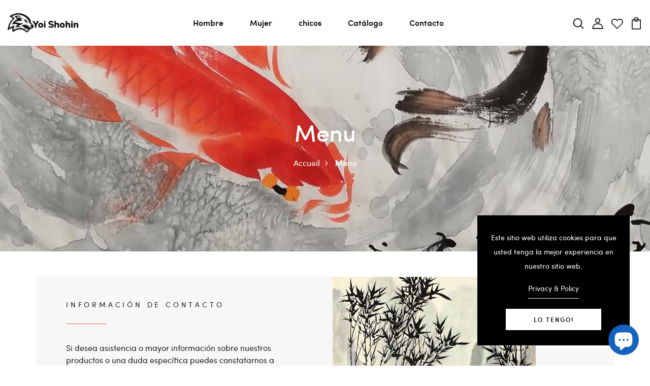

--- FILE ---
content_type: text/html; charset=utf-8
request_url: https://www.yoishohin.com/fr/pages/manu
body_size: 27697
content:
<!DOCTYPE html>
<!--[if IE 8]><html class="no-js lt-ie9" lang="en"> <![endif]-->
<!--[if IE 9 ]><html class="ie9 no-js"> <![endif]-->
<!--[if (gt IE 9)|!(IE)]><!--> <html class="no-js p-0"  > <!--<![endif]-->
<head>

  <!-- Basic page needs ================================================== -->
  <meta charset="utf-8">
  <meta http-equiv="X-UA-Compatible" content="IE=edge">

  <!-- Title and description ================================================== -->
  <title>
    Menu &ndash; Yoi Shohin
  </title>

  

  <!-- Helpers ================================================== -->
  <!-- /snippets/social-meta-tags.liquid -->



<link rel="shortcut icon" href="//www.yoishohin.com/cdn/shop/t/9/assets/favicon.png?v=76754535230934891291695843460" type="image/png" />

<link rel="apple-touch-icon-precomposed" href="//www.yoishohin.com/cdn/shop/t/9/assets/icon-for-mobile.png?421" />
<link rel="apple-touch-icon-precomposed" sizes="57x57" href="//www.yoishohin.com/cdn/shop/t/9/assets/icon-for-mobile_57x57.png?421" />
<link rel="apple-touch-icon-precomposed" sizes="60x60" href="//www.yoishohin.com/cdn/shop/t/9/assets/icon-for-mobile_60x60.png?421" />
<link rel="apple-touch-icon-precomposed" sizes="72x72" href="//www.yoishohin.com/cdn/shop/t/9/assets/icon-for-mobile_72x72.png?421" />
<link rel="apple-touch-icon-precomposed" sizes="76x76" href="//www.yoishohin.com/cdn/shop/t/9/assets/icon-for-mobile_76x76.png?421" />
<link rel="apple-touch-icon-precomposed" sizes="114x114" href="//www.yoishohin.com/cdn/shop/t/9/assets/icon-for-mobile_114x114.png?421" />
<link rel="apple-touch-icon-precomposed" sizes="120x120" href="//www.yoishohin.com/cdn/shop/t/9/assets/icon-for-mobile_120x120.png?421" />
<link rel="apple-touch-icon-precomposed" sizes="144x144" href="//www.yoishohin.com/cdn/shop/t/9/assets/icon-for-mobile_144x144.png?421" />
<link rel="apple-touch-icon-precomposed" sizes="152x152" href="//www.yoishohin.com/cdn/shop/t/9/assets/icon-for-mobile_152x152.png?421" />



  <meta property="og:type" content="website">
  <meta property="og:title" content="Menu">
  
  <meta property="og:image" content="http://www.yoishohin.com/cdn/shop/t/9/assets/logo.png?421">
  <meta property="og:image:secure_url" content="https://www.yoishohin.com/cdn/shop/t/9/assets/logo.png?421">
  


  <meta property="og:url" content="https://www.yoishohin.com/fr/pages/manu">
  <meta property="og:site_name" content="Yoi Shohin">





<meta name="twitter:card" content="summary">


  <link rel="canonical" href="https://www.yoishohin.com/fr/pages/manu">
  <meta name="viewport" content="width=device-width,initial-scale=1">
  <meta name="theme-color" content="#7fc9c4">
  <link rel="icon" href="//www.yoishohin.com/cdn/shop/t/9/assets/favicon.png?v=76754535230934891291695843460" type="image/png" sizes="16x16">


  <link rel="preconnect" href="https://fonts.gstatic.com">
  <link href="https://fonts.googleapis.com/css2?family=Jost:wght@300;400;500;600&display=swap" rel="stylesheet">
  <!-- font -->
  

<link href="https://fonts.googleapis.com/css2?family=Marcellus&display=swap" rel="stylesheet">
<link href="https://fonts.googleapis.com/css2?family=Grand+Hotel&display=swap" rel="stylesheet">
<link href="https://fonts.googleapis.com/css2?family=Pacifico&display=swap" rel="stylesheet">
<link href='https://fonts.googleapis.com/css?family=Lato' rel='stylesheet'>
<link rel="preconnect" href="https://fonts.gstatic.com">




  <!-- CSS ================================================== -->
  
  <link href="//www.yoishohin.com/cdn/shop/t/9/assets/timber.scss.css?v=10367342576151319391708729220" rel="stylesheet" type="text/css" media="all" />
  
  

  <link href="//www.yoishohin.com/cdn/shop/t/9/assets/bootstrap.min.css?v=174392269533316748021695064545" rel="stylesheet" type="text/css" media="all" />
  <link href="//www.yoishohin.com/cdn/shop/t/9/assets/slick.css?v=98340474046176884051695064546" rel="stylesheet" type="text/css" media="all" />
  <link href="//www.yoishohin.com/cdn/shop/t/9/assets/slick-theme.css?v=184272576841816378971695064546" rel="stylesheet" type="text/css" media="all" />
  <link rel="stylesheet" href="//www.yoishohin.com/cdn/shop/t/9/assets/jquery.fancybox.min.css?v=19278034316635137701695064546" media="nope!" onload="this.media='all'">
  <link href="//www.yoishohin.com/cdn/shop/t/9/assets/style-main.scss.css?v=162617272285937712051695064573" rel="stylesheet" type="text/css" media="all" />
  <link href="//www.yoishohin.com/cdn/shop/t/9/assets/engo-customizes.css?v=70408856979883347241695064573" rel="stylesheet" type="text/css" media="all" />
  <link href="//www.yoishohin.com/cdn/shop/t/9/assets/animate.min.css?v=30636256313253750241695064545" rel="stylesheet" type="text/css" media="all" />
  
 

  <!-- Header hook for plugins ================================================== -->
  <script>window.performance && window.performance.mark && window.performance.mark('shopify.content_for_header.start');</script><meta name="google-site-verification" content="agQ1E2Yiri13mLdWtLMuD5qKiq41Xe3Xsfct8o6zvhY">
<meta name="facebook-domain-verification" content="iygnqsfgyy2u4fxtz80okqsxv58b0f">
<meta id="shopify-digital-wallet" name="shopify-digital-wallet" content="/68655251720/digital_wallets/dialog">
<meta name="shopify-checkout-api-token" content="a072e8c024981a3f9a0d10c00cf6bd51">
<link rel="alternate" hreflang="x-default" href="https://www.yoishohin.com/pages/manu">
<link rel="alternate" hreflang="es" href="https://www.yoishohin.com/pages/manu">
<link rel="alternate" hreflang="fr" href="https://www.yoishohin.com/fr/pages/manu">
<link rel="alternate" hreflang="it" href="https://www.yoishohin.com/it/pages/manu">
<link rel="alternate" hreflang="zh-Hans" href="https://www.yoishohin.com/zh-hans/pages/manu">
<link rel="alternate" hreflang="ja" href="https://www.yoishohin.com/ja/pages/manu">
<link rel="alternate" hreflang="zh-Hant" href="https://www.yoishohin.com/zh-hant/pages/manu">
<link rel="alternate" hreflang="ko" href="https://www.yoishohin.com/ko/pages/manu">
<link rel="alternate" hreflang="ar" href="https://www.yoishohin.com/ar/pages/manu">
<link rel="alternate" hreflang="pl" href="https://www.yoishohin.com/pl/pages/manu">
<link rel="alternate" hreflang="de" href="https://www.yoishohin.com/de/pages/manu">
<link rel="alternate" hreflang="pt" href="https://www.yoishohin.com/pt/pages/manu">
<link rel="alternate" hreflang="cs" href="https://www.yoishohin.com/cs/pages/manu">
<link rel="alternate" hreflang="da" href="https://www.yoishohin.com/da/pages/manu">
<link rel="alternate" hreflang="fi" href="https://www.yoishohin.com/fi/pages/manu">
<link rel="alternate" hreflang="nl" href="https://www.yoishohin.com/nl/pages/manu">
<link rel="alternate" hreflang="ms" href="https://www.yoishohin.com/ms/pages/manu">
<link rel="alternate" hreflang="no" href="https://www.yoishohin.com/no/pages/manu">
<link rel="alternate" hreflang="ru" href="https://www.yoishohin.com/ru/pages/manu">
<link rel="alternate" hreflang="sv" href="https://www.yoishohin.com/sv/pages/manu">
<link rel="alternate" hreflang="en" href="https://www.yoishohin.com/en/pages/manu">
<link rel="alternate" hreflang="zh-Hans-AC" href="https://www.yoishohin.com/zh-hans/pages/manu">
<link rel="alternate" hreflang="zh-Hant-AC" href="https://www.yoishohin.com/zh-hant/pages/manu">
<link rel="alternate" hreflang="zh-Hans-AD" href="https://www.yoishohin.com/zh-hans/pages/manu">
<link rel="alternate" hreflang="zh-Hant-AD" href="https://www.yoishohin.com/zh-hant/pages/manu">
<link rel="alternate" hreflang="zh-Hans-AE" href="https://www.yoishohin.com/zh-hans/pages/manu">
<link rel="alternate" hreflang="zh-Hant-AE" href="https://www.yoishohin.com/zh-hant/pages/manu">
<link rel="alternate" hreflang="zh-Hans-AF" href="https://www.yoishohin.com/zh-hans/pages/manu">
<link rel="alternate" hreflang="zh-Hant-AF" href="https://www.yoishohin.com/zh-hant/pages/manu">
<link rel="alternate" hreflang="zh-Hans-AG" href="https://www.yoishohin.com/zh-hans/pages/manu">
<link rel="alternate" hreflang="zh-Hant-AG" href="https://www.yoishohin.com/zh-hant/pages/manu">
<link rel="alternate" hreflang="zh-Hans-AI" href="https://www.yoishohin.com/zh-hans/pages/manu">
<link rel="alternate" hreflang="zh-Hant-AI" href="https://www.yoishohin.com/zh-hant/pages/manu">
<link rel="alternate" hreflang="zh-Hans-AL" href="https://www.yoishohin.com/zh-hans/pages/manu">
<link rel="alternate" hreflang="zh-Hant-AL" href="https://www.yoishohin.com/zh-hant/pages/manu">
<link rel="alternate" hreflang="zh-Hans-AM" href="https://www.yoishohin.com/zh-hans/pages/manu">
<link rel="alternate" hreflang="zh-Hant-AM" href="https://www.yoishohin.com/zh-hant/pages/manu">
<link rel="alternate" hreflang="zh-Hans-AO" href="https://www.yoishohin.com/zh-hans/pages/manu">
<link rel="alternate" hreflang="zh-Hant-AO" href="https://www.yoishohin.com/zh-hant/pages/manu">
<link rel="alternate" hreflang="zh-Hans-AR" href="https://www.yoishohin.com/zh-hans/pages/manu">
<link rel="alternate" hreflang="zh-Hant-AR" href="https://www.yoishohin.com/zh-hant/pages/manu">
<link rel="alternate" hreflang="zh-Hans-AT" href="https://www.yoishohin.com/zh-hans/pages/manu">
<link rel="alternate" hreflang="zh-Hant-AT" href="https://www.yoishohin.com/zh-hant/pages/manu">
<link rel="alternate" hreflang="zh-Hans-AU" href="https://www.yoishohin.com/zh-hans/pages/manu">
<link rel="alternate" hreflang="zh-Hant-AU" href="https://www.yoishohin.com/zh-hant/pages/manu">
<link rel="alternate" hreflang="zh-Hans-AW" href="https://www.yoishohin.com/zh-hans/pages/manu">
<link rel="alternate" hreflang="zh-Hant-AW" href="https://www.yoishohin.com/zh-hant/pages/manu">
<link rel="alternate" hreflang="zh-Hans-AX" href="https://www.yoishohin.com/zh-hans/pages/manu">
<link rel="alternate" hreflang="zh-Hant-AX" href="https://www.yoishohin.com/zh-hant/pages/manu">
<link rel="alternate" hreflang="zh-Hans-AZ" href="https://www.yoishohin.com/zh-hans/pages/manu">
<link rel="alternate" hreflang="zh-Hant-AZ" href="https://www.yoishohin.com/zh-hant/pages/manu">
<link rel="alternate" hreflang="zh-Hans-BA" href="https://www.yoishohin.com/zh-hans/pages/manu">
<link rel="alternate" hreflang="zh-Hant-BA" href="https://www.yoishohin.com/zh-hant/pages/manu">
<link rel="alternate" hreflang="zh-Hans-BB" href="https://www.yoishohin.com/zh-hans/pages/manu">
<link rel="alternate" hreflang="zh-Hant-BB" href="https://www.yoishohin.com/zh-hant/pages/manu">
<link rel="alternate" hreflang="zh-Hans-BD" href="https://www.yoishohin.com/zh-hans/pages/manu">
<link rel="alternate" hreflang="zh-Hant-BD" href="https://www.yoishohin.com/zh-hant/pages/manu">
<link rel="alternate" hreflang="zh-Hans-BE" href="https://www.yoishohin.com/zh-hans/pages/manu">
<link rel="alternate" hreflang="zh-Hant-BE" href="https://www.yoishohin.com/zh-hant/pages/manu">
<link rel="alternate" hreflang="zh-Hans-BF" href="https://www.yoishohin.com/zh-hans/pages/manu">
<link rel="alternate" hreflang="zh-Hant-BF" href="https://www.yoishohin.com/zh-hant/pages/manu">
<link rel="alternate" hreflang="zh-Hans-BG" href="https://www.yoishohin.com/zh-hans/pages/manu">
<link rel="alternate" hreflang="zh-Hant-BG" href="https://www.yoishohin.com/zh-hant/pages/manu">
<link rel="alternate" hreflang="zh-Hans-BH" href="https://www.yoishohin.com/zh-hans/pages/manu">
<link rel="alternate" hreflang="zh-Hant-BH" href="https://www.yoishohin.com/zh-hant/pages/manu">
<link rel="alternate" hreflang="zh-Hans-BI" href="https://www.yoishohin.com/zh-hans/pages/manu">
<link rel="alternate" hreflang="zh-Hant-BI" href="https://www.yoishohin.com/zh-hant/pages/manu">
<link rel="alternate" hreflang="zh-Hans-BJ" href="https://www.yoishohin.com/zh-hans/pages/manu">
<link rel="alternate" hreflang="zh-Hant-BJ" href="https://www.yoishohin.com/zh-hant/pages/manu">
<link rel="alternate" hreflang="zh-Hans-BL" href="https://www.yoishohin.com/zh-hans/pages/manu">
<link rel="alternate" hreflang="zh-Hant-BL" href="https://www.yoishohin.com/zh-hant/pages/manu">
<link rel="alternate" hreflang="zh-Hans-BM" href="https://www.yoishohin.com/zh-hans/pages/manu">
<link rel="alternate" hreflang="zh-Hant-BM" href="https://www.yoishohin.com/zh-hant/pages/manu">
<link rel="alternate" hreflang="zh-Hans-BN" href="https://www.yoishohin.com/zh-hans/pages/manu">
<link rel="alternate" hreflang="zh-Hant-BN" href="https://www.yoishohin.com/zh-hant/pages/manu">
<link rel="alternate" hreflang="zh-Hans-BO" href="https://www.yoishohin.com/zh-hans/pages/manu">
<link rel="alternate" hreflang="zh-Hant-BO" href="https://www.yoishohin.com/zh-hant/pages/manu">
<link rel="alternate" hreflang="zh-Hans-BQ" href="https://www.yoishohin.com/zh-hans/pages/manu">
<link rel="alternate" hreflang="zh-Hant-BQ" href="https://www.yoishohin.com/zh-hant/pages/manu">
<link rel="alternate" hreflang="zh-Hans-BR" href="https://www.yoishohin.com/zh-hans/pages/manu">
<link rel="alternate" hreflang="zh-Hant-BR" href="https://www.yoishohin.com/zh-hant/pages/manu">
<link rel="alternate" hreflang="zh-Hans-BS" href="https://www.yoishohin.com/zh-hans/pages/manu">
<link rel="alternate" hreflang="zh-Hant-BS" href="https://www.yoishohin.com/zh-hant/pages/manu">
<link rel="alternate" hreflang="zh-Hans-BT" href="https://www.yoishohin.com/zh-hans/pages/manu">
<link rel="alternate" hreflang="zh-Hant-BT" href="https://www.yoishohin.com/zh-hant/pages/manu">
<link rel="alternate" hreflang="zh-Hans-BW" href="https://www.yoishohin.com/zh-hans/pages/manu">
<link rel="alternate" hreflang="zh-Hant-BW" href="https://www.yoishohin.com/zh-hant/pages/manu">
<link rel="alternate" hreflang="zh-Hans-BY" href="https://www.yoishohin.com/zh-hans/pages/manu">
<link rel="alternate" hreflang="zh-Hant-BY" href="https://www.yoishohin.com/zh-hant/pages/manu">
<link rel="alternate" hreflang="zh-Hans-BZ" href="https://www.yoishohin.com/zh-hans/pages/manu">
<link rel="alternate" hreflang="zh-Hant-BZ" href="https://www.yoishohin.com/zh-hant/pages/manu">
<link rel="alternate" hreflang="zh-Hans-CA" href="https://www.yoishohin.com/zh-hans/pages/manu">
<link rel="alternate" hreflang="zh-Hant-CA" href="https://www.yoishohin.com/zh-hant/pages/manu">
<link rel="alternate" hreflang="zh-Hans-CC" href="https://www.yoishohin.com/zh-hans/pages/manu">
<link rel="alternate" hreflang="zh-Hant-CC" href="https://www.yoishohin.com/zh-hant/pages/manu">
<link rel="alternate" hreflang="zh-Hans-CD" href="https://www.yoishohin.com/zh-hans/pages/manu">
<link rel="alternate" hreflang="zh-Hant-CD" href="https://www.yoishohin.com/zh-hant/pages/manu">
<link rel="alternate" hreflang="zh-Hans-CF" href="https://www.yoishohin.com/zh-hans/pages/manu">
<link rel="alternate" hreflang="zh-Hant-CF" href="https://www.yoishohin.com/zh-hant/pages/manu">
<link rel="alternate" hreflang="zh-Hans-CG" href="https://www.yoishohin.com/zh-hans/pages/manu">
<link rel="alternate" hreflang="zh-Hant-CG" href="https://www.yoishohin.com/zh-hant/pages/manu">
<link rel="alternate" hreflang="zh-Hans-CH" href="https://www.yoishohin.com/zh-hans/pages/manu">
<link rel="alternate" hreflang="zh-Hant-CH" href="https://www.yoishohin.com/zh-hant/pages/manu">
<link rel="alternate" hreflang="zh-Hans-CI" href="https://www.yoishohin.com/zh-hans/pages/manu">
<link rel="alternate" hreflang="zh-Hant-CI" href="https://www.yoishohin.com/zh-hant/pages/manu">
<link rel="alternate" hreflang="zh-Hans-CK" href="https://www.yoishohin.com/zh-hans/pages/manu">
<link rel="alternate" hreflang="zh-Hant-CK" href="https://www.yoishohin.com/zh-hant/pages/manu">
<link rel="alternate" hreflang="zh-Hans-CL" href="https://www.yoishohin.com/zh-hans/pages/manu">
<link rel="alternate" hreflang="zh-Hant-CL" href="https://www.yoishohin.com/zh-hant/pages/manu">
<link rel="alternate" hreflang="zh-Hans-CM" href="https://www.yoishohin.com/zh-hans/pages/manu">
<link rel="alternate" hreflang="zh-Hant-CM" href="https://www.yoishohin.com/zh-hant/pages/manu">
<link rel="alternate" hreflang="zh-Hans-CN" href="https://www.yoishohin.com/zh-hans/pages/manu">
<link rel="alternate" hreflang="zh-Hant-CN" href="https://www.yoishohin.com/zh-hant/pages/manu">
<link rel="alternate" hreflang="zh-Hans-CO" href="https://www.yoishohin.com/zh-hans/pages/manu">
<link rel="alternate" hreflang="zh-Hant-CO" href="https://www.yoishohin.com/zh-hant/pages/manu">
<link rel="alternate" hreflang="zh-Hans-CR" href="https://www.yoishohin.com/zh-hans/pages/manu">
<link rel="alternate" hreflang="zh-Hant-CR" href="https://www.yoishohin.com/zh-hant/pages/manu">
<link rel="alternate" hreflang="zh-Hans-CV" href="https://www.yoishohin.com/zh-hans/pages/manu">
<link rel="alternate" hreflang="zh-Hant-CV" href="https://www.yoishohin.com/zh-hant/pages/manu">
<link rel="alternate" hreflang="zh-Hans-CW" href="https://www.yoishohin.com/zh-hans/pages/manu">
<link rel="alternate" hreflang="zh-Hant-CW" href="https://www.yoishohin.com/zh-hant/pages/manu">
<link rel="alternate" hreflang="zh-Hans-CX" href="https://www.yoishohin.com/zh-hans/pages/manu">
<link rel="alternate" hreflang="zh-Hant-CX" href="https://www.yoishohin.com/zh-hant/pages/manu">
<link rel="alternate" hreflang="zh-Hans-CY" href="https://www.yoishohin.com/zh-hans/pages/manu">
<link rel="alternate" hreflang="zh-Hant-CY" href="https://www.yoishohin.com/zh-hant/pages/manu">
<link rel="alternate" hreflang="zh-Hans-CZ" href="https://www.yoishohin.com/zh-hans/pages/manu">
<link rel="alternate" hreflang="zh-Hant-CZ" href="https://www.yoishohin.com/zh-hant/pages/manu">
<link rel="alternate" hreflang="zh-Hans-DE" href="https://www.yoishohin.com/zh-hans/pages/manu">
<link rel="alternate" hreflang="zh-Hant-DE" href="https://www.yoishohin.com/zh-hant/pages/manu">
<link rel="alternate" hreflang="zh-Hans-DJ" href="https://www.yoishohin.com/zh-hans/pages/manu">
<link rel="alternate" hreflang="zh-Hant-DJ" href="https://www.yoishohin.com/zh-hant/pages/manu">
<link rel="alternate" hreflang="zh-Hans-DK" href="https://www.yoishohin.com/zh-hans/pages/manu">
<link rel="alternate" hreflang="zh-Hant-DK" href="https://www.yoishohin.com/zh-hant/pages/manu">
<link rel="alternate" hreflang="zh-Hans-DM" href="https://www.yoishohin.com/zh-hans/pages/manu">
<link rel="alternate" hreflang="zh-Hant-DM" href="https://www.yoishohin.com/zh-hant/pages/manu">
<link rel="alternate" hreflang="zh-Hans-DO" href="https://www.yoishohin.com/zh-hans/pages/manu">
<link rel="alternate" hreflang="zh-Hant-DO" href="https://www.yoishohin.com/zh-hant/pages/manu">
<link rel="alternate" hreflang="zh-Hans-DZ" href="https://www.yoishohin.com/zh-hans/pages/manu">
<link rel="alternate" hreflang="zh-Hant-DZ" href="https://www.yoishohin.com/zh-hant/pages/manu">
<link rel="alternate" hreflang="zh-Hans-EC" href="https://www.yoishohin.com/zh-hans/pages/manu">
<link rel="alternate" hreflang="zh-Hant-EC" href="https://www.yoishohin.com/zh-hant/pages/manu">
<link rel="alternate" hreflang="zh-Hans-EE" href="https://www.yoishohin.com/zh-hans/pages/manu">
<link rel="alternate" hreflang="zh-Hant-EE" href="https://www.yoishohin.com/zh-hant/pages/manu">
<link rel="alternate" hreflang="zh-Hans-EG" href="https://www.yoishohin.com/zh-hans/pages/manu">
<link rel="alternate" hreflang="zh-Hant-EG" href="https://www.yoishohin.com/zh-hant/pages/manu">
<link rel="alternate" hreflang="zh-Hans-EH" href="https://www.yoishohin.com/zh-hans/pages/manu">
<link rel="alternate" hreflang="zh-Hant-EH" href="https://www.yoishohin.com/zh-hant/pages/manu">
<link rel="alternate" hreflang="zh-Hans-ER" href="https://www.yoishohin.com/zh-hans/pages/manu">
<link rel="alternate" hreflang="zh-Hant-ER" href="https://www.yoishohin.com/zh-hant/pages/manu">
<link rel="alternate" hreflang="zh-Hans-ES" href="https://www.yoishohin.com/zh-hans/pages/manu">
<link rel="alternate" hreflang="zh-Hant-ES" href="https://www.yoishohin.com/zh-hant/pages/manu">
<link rel="alternate" hreflang="zh-Hans-ET" href="https://www.yoishohin.com/zh-hans/pages/manu">
<link rel="alternate" hreflang="zh-Hant-ET" href="https://www.yoishohin.com/zh-hant/pages/manu">
<link rel="alternate" hreflang="zh-Hans-FI" href="https://www.yoishohin.com/zh-hans/pages/manu">
<link rel="alternate" hreflang="zh-Hant-FI" href="https://www.yoishohin.com/zh-hant/pages/manu">
<link rel="alternate" hreflang="zh-Hans-FJ" href="https://www.yoishohin.com/zh-hans/pages/manu">
<link rel="alternate" hreflang="zh-Hant-FJ" href="https://www.yoishohin.com/zh-hant/pages/manu">
<link rel="alternate" hreflang="zh-Hans-FK" href="https://www.yoishohin.com/zh-hans/pages/manu">
<link rel="alternate" hreflang="zh-Hant-FK" href="https://www.yoishohin.com/zh-hant/pages/manu">
<link rel="alternate" hreflang="zh-Hans-FO" href="https://www.yoishohin.com/zh-hans/pages/manu">
<link rel="alternate" hreflang="zh-Hant-FO" href="https://www.yoishohin.com/zh-hant/pages/manu">
<link rel="alternate" hreflang="zh-Hans-FR" href="https://www.yoishohin.com/zh-hans/pages/manu">
<link rel="alternate" hreflang="zh-Hant-FR" href="https://www.yoishohin.com/zh-hant/pages/manu">
<link rel="alternate" hreflang="zh-Hans-GA" href="https://www.yoishohin.com/zh-hans/pages/manu">
<link rel="alternate" hreflang="zh-Hant-GA" href="https://www.yoishohin.com/zh-hant/pages/manu">
<link rel="alternate" hreflang="zh-Hans-GB" href="https://www.yoishohin.com/zh-hans/pages/manu">
<link rel="alternate" hreflang="zh-Hant-GB" href="https://www.yoishohin.com/zh-hant/pages/manu">
<link rel="alternate" hreflang="zh-Hans-GD" href="https://www.yoishohin.com/zh-hans/pages/manu">
<link rel="alternate" hreflang="zh-Hant-GD" href="https://www.yoishohin.com/zh-hant/pages/manu">
<link rel="alternate" hreflang="zh-Hans-GE" href="https://www.yoishohin.com/zh-hans/pages/manu">
<link rel="alternate" hreflang="zh-Hant-GE" href="https://www.yoishohin.com/zh-hant/pages/manu">
<link rel="alternate" hreflang="zh-Hans-GF" href="https://www.yoishohin.com/zh-hans/pages/manu">
<link rel="alternate" hreflang="zh-Hant-GF" href="https://www.yoishohin.com/zh-hant/pages/manu">
<link rel="alternate" hreflang="zh-Hans-GG" href="https://www.yoishohin.com/zh-hans/pages/manu">
<link rel="alternate" hreflang="zh-Hant-GG" href="https://www.yoishohin.com/zh-hant/pages/manu">
<link rel="alternate" hreflang="zh-Hans-GH" href="https://www.yoishohin.com/zh-hans/pages/manu">
<link rel="alternate" hreflang="zh-Hant-GH" href="https://www.yoishohin.com/zh-hant/pages/manu">
<link rel="alternate" hreflang="zh-Hans-GI" href="https://www.yoishohin.com/zh-hans/pages/manu">
<link rel="alternate" hreflang="zh-Hant-GI" href="https://www.yoishohin.com/zh-hant/pages/manu">
<link rel="alternate" hreflang="zh-Hans-GL" href="https://www.yoishohin.com/zh-hans/pages/manu">
<link rel="alternate" hreflang="zh-Hant-GL" href="https://www.yoishohin.com/zh-hant/pages/manu">
<link rel="alternate" hreflang="zh-Hans-GM" href="https://www.yoishohin.com/zh-hans/pages/manu">
<link rel="alternate" hreflang="zh-Hant-GM" href="https://www.yoishohin.com/zh-hant/pages/manu">
<link rel="alternate" hreflang="zh-Hans-GN" href="https://www.yoishohin.com/zh-hans/pages/manu">
<link rel="alternate" hreflang="zh-Hant-GN" href="https://www.yoishohin.com/zh-hant/pages/manu">
<link rel="alternate" hreflang="zh-Hans-GP" href="https://www.yoishohin.com/zh-hans/pages/manu">
<link rel="alternate" hreflang="zh-Hant-GP" href="https://www.yoishohin.com/zh-hant/pages/manu">
<link rel="alternate" hreflang="zh-Hans-GQ" href="https://www.yoishohin.com/zh-hans/pages/manu">
<link rel="alternate" hreflang="zh-Hant-GQ" href="https://www.yoishohin.com/zh-hant/pages/manu">
<link rel="alternate" hreflang="zh-Hans-GR" href="https://www.yoishohin.com/zh-hans/pages/manu">
<link rel="alternate" hreflang="zh-Hant-GR" href="https://www.yoishohin.com/zh-hant/pages/manu">
<link rel="alternate" hreflang="zh-Hans-GS" href="https://www.yoishohin.com/zh-hans/pages/manu">
<link rel="alternate" hreflang="zh-Hant-GS" href="https://www.yoishohin.com/zh-hant/pages/manu">
<link rel="alternate" hreflang="zh-Hans-GT" href="https://www.yoishohin.com/zh-hans/pages/manu">
<link rel="alternate" hreflang="zh-Hant-GT" href="https://www.yoishohin.com/zh-hant/pages/manu">
<link rel="alternate" hreflang="zh-Hans-GW" href="https://www.yoishohin.com/zh-hans/pages/manu">
<link rel="alternate" hreflang="zh-Hant-GW" href="https://www.yoishohin.com/zh-hant/pages/manu">
<link rel="alternate" hreflang="zh-Hans-GY" href="https://www.yoishohin.com/zh-hans/pages/manu">
<link rel="alternate" hreflang="zh-Hant-GY" href="https://www.yoishohin.com/zh-hant/pages/manu">
<link rel="alternate" hreflang="zh-Hans-HK" href="https://www.yoishohin.com/zh-hans/pages/manu">
<link rel="alternate" hreflang="zh-Hant-HK" href="https://www.yoishohin.com/zh-hant/pages/manu">
<link rel="alternate" hreflang="zh-Hans-HN" href="https://www.yoishohin.com/zh-hans/pages/manu">
<link rel="alternate" hreflang="zh-Hant-HN" href="https://www.yoishohin.com/zh-hant/pages/manu">
<link rel="alternate" hreflang="zh-Hans-HR" href="https://www.yoishohin.com/zh-hans/pages/manu">
<link rel="alternate" hreflang="zh-Hant-HR" href="https://www.yoishohin.com/zh-hant/pages/manu">
<link rel="alternate" hreflang="zh-Hans-HT" href="https://www.yoishohin.com/zh-hans/pages/manu">
<link rel="alternate" hreflang="zh-Hant-HT" href="https://www.yoishohin.com/zh-hant/pages/manu">
<link rel="alternate" hreflang="zh-Hans-HU" href="https://www.yoishohin.com/zh-hans/pages/manu">
<link rel="alternate" hreflang="zh-Hant-HU" href="https://www.yoishohin.com/zh-hant/pages/manu">
<link rel="alternate" hreflang="zh-Hans-ID" href="https://www.yoishohin.com/zh-hans/pages/manu">
<link rel="alternate" hreflang="zh-Hant-ID" href="https://www.yoishohin.com/zh-hant/pages/manu">
<link rel="alternate" hreflang="zh-Hans-IE" href="https://www.yoishohin.com/zh-hans/pages/manu">
<link rel="alternate" hreflang="zh-Hant-IE" href="https://www.yoishohin.com/zh-hant/pages/manu">
<link rel="alternate" hreflang="zh-Hans-IL" href="https://www.yoishohin.com/zh-hans/pages/manu">
<link rel="alternate" hreflang="zh-Hant-IL" href="https://www.yoishohin.com/zh-hant/pages/manu">
<link rel="alternate" hreflang="zh-Hans-IM" href="https://www.yoishohin.com/zh-hans/pages/manu">
<link rel="alternate" hreflang="zh-Hant-IM" href="https://www.yoishohin.com/zh-hant/pages/manu">
<link rel="alternate" hreflang="zh-Hans-IN" href="https://www.yoishohin.com/zh-hans/pages/manu">
<link rel="alternate" hreflang="zh-Hant-IN" href="https://www.yoishohin.com/zh-hant/pages/manu">
<link rel="alternate" hreflang="zh-Hans-IO" href="https://www.yoishohin.com/zh-hans/pages/manu">
<link rel="alternate" hreflang="zh-Hant-IO" href="https://www.yoishohin.com/zh-hant/pages/manu">
<link rel="alternate" hreflang="zh-Hans-IQ" href="https://www.yoishohin.com/zh-hans/pages/manu">
<link rel="alternate" hreflang="zh-Hant-IQ" href="https://www.yoishohin.com/zh-hant/pages/manu">
<link rel="alternate" hreflang="zh-Hans-IS" href="https://www.yoishohin.com/zh-hans/pages/manu">
<link rel="alternate" hreflang="zh-Hant-IS" href="https://www.yoishohin.com/zh-hant/pages/manu">
<link rel="alternate" hreflang="zh-Hans-IT" href="https://www.yoishohin.com/zh-hans/pages/manu">
<link rel="alternate" hreflang="zh-Hant-IT" href="https://www.yoishohin.com/zh-hant/pages/manu">
<link rel="alternate" hreflang="zh-Hans-JE" href="https://www.yoishohin.com/zh-hans/pages/manu">
<link rel="alternate" hreflang="zh-Hant-JE" href="https://www.yoishohin.com/zh-hant/pages/manu">
<link rel="alternate" hreflang="zh-Hans-JM" href="https://www.yoishohin.com/zh-hans/pages/manu">
<link rel="alternate" hreflang="zh-Hant-JM" href="https://www.yoishohin.com/zh-hant/pages/manu">
<link rel="alternate" hreflang="zh-Hans-JO" href="https://www.yoishohin.com/zh-hans/pages/manu">
<link rel="alternate" hreflang="zh-Hant-JO" href="https://www.yoishohin.com/zh-hant/pages/manu">
<link rel="alternate" hreflang="zh-Hans-JP" href="https://www.yoishohin.com/zh-hans/pages/manu">
<link rel="alternate" hreflang="zh-Hant-JP" href="https://www.yoishohin.com/zh-hant/pages/manu">
<link rel="alternate" hreflang="zh-Hans-KE" href="https://www.yoishohin.com/zh-hans/pages/manu">
<link rel="alternate" hreflang="zh-Hant-KE" href="https://www.yoishohin.com/zh-hant/pages/manu">
<link rel="alternate" hreflang="zh-Hans-KG" href="https://www.yoishohin.com/zh-hans/pages/manu">
<link rel="alternate" hreflang="zh-Hant-KG" href="https://www.yoishohin.com/zh-hant/pages/manu">
<link rel="alternate" hreflang="zh-Hans-KH" href="https://www.yoishohin.com/zh-hans/pages/manu">
<link rel="alternate" hreflang="zh-Hant-KH" href="https://www.yoishohin.com/zh-hant/pages/manu">
<link rel="alternate" hreflang="zh-Hans-KI" href="https://www.yoishohin.com/zh-hans/pages/manu">
<link rel="alternate" hreflang="zh-Hant-KI" href="https://www.yoishohin.com/zh-hant/pages/manu">
<link rel="alternate" hreflang="zh-Hans-KM" href="https://www.yoishohin.com/zh-hans/pages/manu">
<link rel="alternate" hreflang="zh-Hant-KM" href="https://www.yoishohin.com/zh-hant/pages/manu">
<link rel="alternate" hreflang="zh-Hans-KN" href="https://www.yoishohin.com/zh-hans/pages/manu">
<link rel="alternate" hreflang="zh-Hant-KN" href="https://www.yoishohin.com/zh-hant/pages/manu">
<link rel="alternate" hreflang="zh-Hans-KR" href="https://www.yoishohin.com/zh-hans/pages/manu">
<link rel="alternate" hreflang="zh-Hant-KR" href="https://www.yoishohin.com/zh-hant/pages/manu">
<link rel="alternate" hreflang="zh-Hans-KW" href="https://www.yoishohin.com/zh-hans/pages/manu">
<link rel="alternate" hreflang="zh-Hant-KW" href="https://www.yoishohin.com/zh-hant/pages/manu">
<link rel="alternate" hreflang="zh-Hans-KY" href="https://www.yoishohin.com/zh-hans/pages/manu">
<link rel="alternate" hreflang="zh-Hant-KY" href="https://www.yoishohin.com/zh-hant/pages/manu">
<link rel="alternate" hreflang="zh-Hans-KZ" href="https://www.yoishohin.com/zh-hans/pages/manu">
<link rel="alternate" hreflang="zh-Hant-KZ" href="https://www.yoishohin.com/zh-hant/pages/manu">
<link rel="alternate" hreflang="zh-Hans-LA" href="https://www.yoishohin.com/zh-hans/pages/manu">
<link rel="alternate" hreflang="zh-Hant-LA" href="https://www.yoishohin.com/zh-hant/pages/manu">
<link rel="alternate" hreflang="zh-Hans-LB" href="https://www.yoishohin.com/zh-hans/pages/manu">
<link rel="alternate" hreflang="zh-Hant-LB" href="https://www.yoishohin.com/zh-hant/pages/manu">
<link rel="alternate" hreflang="zh-Hans-LC" href="https://www.yoishohin.com/zh-hans/pages/manu">
<link rel="alternate" hreflang="zh-Hant-LC" href="https://www.yoishohin.com/zh-hant/pages/manu">
<link rel="alternate" hreflang="zh-Hans-LI" href="https://www.yoishohin.com/zh-hans/pages/manu">
<link rel="alternate" hreflang="zh-Hant-LI" href="https://www.yoishohin.com/zh-hant/pages/manu">
<link rel="alternate" hreflang="zh-Hans-LK" href="https://www.yoishohin.com/zh-hans/pages/manu">
<link rel="alternate" hreflang="zh-Hant-LK" href="https://www.yoishohin.com/zh-hant/pages/manu">
<link rel="alternate" hreflang="zh-Hans-LR" href="https://www.yoishohin.com/zh-hans/pages/manu">
<link rel="alternate" hreflang="zh-Hant-LR" href="https://www.yoishohin.com/zh-hant/pages/manu">
<link rel="alternate" hreflang="zh-Hans-LS" href="https://www.yoishohin.com/zh-hans/pages/manu">
<link rel="alternate" hreflang="zh-Hant-LS" href="https://www.yoishohin.com/zh-hant/pages/manu">
<link rel="alternate" hreflang="zh-Hans-LT" href="https://www.yoishohin.com/zh-hans/pages/manu">
<link rel="alternate" hreflang="zh-Hant-LT" href="https://www.yoishohin.com/zh-hant/pages/manu">
<link rel="alternate" hreflang="zh-Hans-LU" href="https://www.yoishohin.com/zh-hans/pages/manu">
<link rel="alternate" hreflang="zh-Hant-LU" href="https://www.yoishohin.com/zh-hant/pages/manu">
<link rel="alternate" hreflang="zh-Hans-LV" href="https://www.yoishohin.com/zh-hans/pages/manu">
<link rel="alternate" hreflang="zh-Hant-LV" href="https://www.yoishohin.com/zh-hant/pages/manu">
<link rel="alternate" hreflang="zh-Hans-LY" href="https://www.yoishohin.com/zh-hans/pages/manu">
<link rel="alternate" hreflang="zh-Hant-LY" href="https://www.yoishohin.com/zh-hant/pages/manu">
<link rel="alternate" hreflang="zh-Hans-MA" href="https://www.yoishohin.com/zh-hans/pages/manu">
<link rel="alternate" hreflang="zh-Hant-MA" href="https://www.yoishohin.com/zh-hant/pages/manu">
<link rel="alternate" hreflang="zh-Hans-MC" href="https://www.yoishohin.com/zh-hans/pages/manu">
<link rel="alternate" hreflang="zh-Hant-MC" href="https://www.yoishohin.com/zh-hant/pages/manu">
<link rel="alternate" hreflang="zh-Hans-MD" href="https://www.yoishohin.com/zh-hans/pages/manu">
<link rel="alternate" hreflang="zh-Hant-MD" href="https://www.yoishohin.com/zh-hant/pages/manu">
<link rel="alternate" hreflang="zh-Hans-ME" href="https://www.yoishohin.com/zh-hans/pages/manu">
<link rel="alternate" hreflang="zh-Hant-ME" href="https://www.yoishohin.com/zh-hant/pages/manu">
<link rel="alternate" hreflang="zh-Hans-MF" href="https://www.yoishohin.com/zh-hans/pages/manu">
<link rel="alternate" hreflang="zh-Hant-MF" href="https://www.yoishohin.com/zh-hant/pages/manu">
<link rel="alternate" hreflang="zh-Hans-MG" href="https://www.yoishohin.com/zh-hans/pages/manu">
<link rel="alternate" hreflang="zh-Hant-MG" href="https://www.yoishohin.com/zh-hant/pages/manu">
<link rel="alternate" hreflang="zh-Hans-MK" href="https://www.yoishohin.com/zh-hans/pages/manu">
<link rel="alternate" hreflang="zh-Hant-MK" href="https://www.yoishohin.com/zh-hant/pages/manu">
<link rel="alternate" hreflang="zh-Hans-ML" href="https://www.yoishohin.com/zh-hans/pages/manu">
<link rel="alternate" hreflang="zh-Hant-ML" href="https://www.yoishohin.com/zh-hant/pages/manu">
<link rel="alternate" hreflang="zh-Hans-MM" href="https://www.yoishohin.com/zh-hans/pages/manu">
<link rel="alternate" hreflang="zh-Hant-MM" href="https://www.yoishohin.com/zh-hant/pages/manu">
<link rel="alternate" hreflang="zh-Hans-MN" href="https://www.yoishohin.com/zh-hans/pages/manu">
<link rel="alternate" hreflang="zh-Hant-MN" href="https://www.yoishohin.com/zh-hant/pages/manu">
<link rel="alternate" hreflang="zh-Hans-MO" href="https://www.yoishohin.com/zh-hans/pages/manu">
<link rel="alternate" hreflang="zh-Hant-MO" href="https://www.yoishohin.com/zh-hant/pages/manu">
<link rel="alternate" hreflang="zh-Hans-MQ" href="https://www.yoishohin.com/zh-hans/pages/manu">
<link rel="alternate" hreflang="zh-Hant-MQ" href="https://www.yoishohin.com/zh-hant/pages/manu">
<link rel="alternate" hreflang="zh-Hans-MR" href="https://www.yoishohin.com/zh-hans/pages/manu">
<link rel="alternate" hreflang="zh-Hant-MR" href="https://www.yoishohin.com/zh-hant/pages/manu">
<link rel="alternate" hreflang="zh-Hans-MS" href="https://www.yoishohin.com/zh-hans/pages/manu">
<link rel="alternate" hreflang="zh-Hant-MS" href="https://www.yoishohin.com/zh-hant/pages/manu">
<link rel="alternate" hreflang="zh-Hans-MT" href="https://www.yoishohin.com/zh-hans/pages/manu">
<link rel="alternate" hreflang="zh-Hant-MT" href="https://www.yoishohin.com/zh-hant/pages/manu">
<link rel="alternate" hreflang="zh-Hans-MU" href="https://www.yoishohin.com/zh-hans/pages/manu">
<link rel="alternate" hreflang="zh-Hant-MU" href="https://www.yoishohin.com/zh-hant/pages/manu">
<link rel="alternate" hreflang="zh-Hans-MV" href="https://www.yoishohin.com/zh-hans/pages/manu">
<link rel="alternate" hreflang="zh-Hant-MV" href="https://www.yoishohin.com/zh-hant/pages/manu">
<link rel="alternate" hreflang="zh-Hans-MW" href="https://www.yoishohin.com/zh-hans/pages/manu">
<link rel="alternate" hreflang="zh-Hant-MW" href="https://www.yoishohin.com/zh-hant/pages/manu">
<link rel="alternate" hreflang="zh-Hans-MX" href="https://www.yoishohin.com/zh-hans/pages/manu">
<link rel="alternate" hreflang="zh-Hant-MX" href="https://www.yoishohin.com/zh-hant/pages/manu">
<link rel="alternate" hreflang="zh-Hans-MY" href="https://www.yoishohin.com/zh-hans/pages/manu">
<link rel="alternate" hreflang="zh-Hant-MY" href="https://www.yoishohin.com/zh-hant/pages/manu">
<link rel="alternate" hreflang="zh-Hans-MZ" href="https://www.yoishohin.com/zh-hans/pages/manu">
<link rel="alternate" hreflang="zh-Hant-MZ" href="https://www.yoishohin.com/zh-hant/pages/manu">
<link rel="alternate" hreflang="zh-Hans-NA" href="https://www.yoishohin.com/zh-hans/pages/manu">
<link rel="alternate" hreflang="zh-Hant-NA" href="https://www.yoishohin.com/zh-hant/pages/manu">
<link rel="alternate" hreflang="zh-Hans-NC" href="https://www.yoishohin.com/zh-hans/pages/manu">
<link rel="alternate" hreflang="zh-Hant-NC" href="https://www.yoishohin.com/zh-hant/pages/manu">
<link rel="alternate" hreflang="zh-Hans-NE" href="https://www.yoishohin.com/zh-hans/pages/manu">
<link rel="alternate" hreflang="zh-Hant-NE" href="https://www.yoishohin.com/zh-hant/pages/manu">
<link rel="alternate" hreflang="zh-Hans-NF" href="https://www.yoishohin.com/zh-hans/pages/manu">
<link rel="alternate" hreflang="zh-Hant-NF" href="https://www.yoishohin.com/zh-hant/pages/manu">
<link rel="alternate" hreflang="zh-Hans-NG" href="https://www.yoishohin.com/zh-hans/pages/manu">
<link rel="alternate" hreflang="zh-Hant-NG" href="https://www.yoishohin.com/zh-hant/pages/manu">
<link rel="alternate" hreflang="zh-Hans-NI" href="https://www.yoishohin.com/zh-hans/pages/manu">
<link rel="alternate" hreflang="zh-Hant-NI" href="https://www.yoishohin.com/zh-hant/pages/manu">
<link rel="alternate" hreflang="zh-Hans-NL" href="https://www.yoishohin.com/zh-hans/pages/manu">
<link rel="alternate" hreflang="zh-Hant-NL" href="https://www.yoishohin.com/zh-hant/pages/manu">
<link rel="alternate" hreflang="zh-Hans-NO" href="https://www.yoishohin.com/zh-hans/pages/manu">
<link rel="alternate" hreflang="zh-Hant-NO" href="https://www.yoishohin.com/zh-hant/pages/manu">
<link rel="alternate" hreflang="zh-Hans-NP" href="https://www.yoishohin.com/zh-hans/pages/manu">
<link rel="alternate" hreflang="zh-Hant-NP" href="https://www.yoishohin.com/zh-hant/pages/manu">
<link rel="alternate" hreflang="zh-Hans-NR" href="https://www.yoishohin.com/zh-hans/pages/manu">
<link rel="alternate" hreflang="zh-Hant-NR" href="https://www.yoishohin.com/zh-hant/pages/manu">
<link rel="alternate" hreflang="zh-Hans-NU" href="https://www.yoishohin.com/zh-hans/pages/manu">
<link rel="alternate" hreflang="zh-Hant-NU" href="https://www.yoishohin.com/zh-hant/pages/manu">
<link rel="alternate" hreflang="zh-Hans-NZ" href="https://www.yoishohin.com/zh-hans/pages/manu">
<link rel="alternate" hreflang="zh-Hant-NZ" href="https://www.yoishohin.com/zh-hant/pages/manu">
<link rel="alternate" hreflang="zh-Hans-OM" href="https://www.yoishohin.com/zh-hans/pages/manu">
<link rel="alternate" hreflang="zh-Hant-OM" href="https://www.yoishohin.com/zh-hant/pages/manu">
<link rel="alternate" hreflang="zh-Hans-PA" href="https://www.yoishohin.com/zh-hans/pages/manu">
<link rel="alternate" hreflang="zh-Hant-PA" href="https://www.yoishohin.com/zh-hant/pages/manu">
<link rel="alternate" hreflang="zh-Hans-PE" href="https://www.yoishohin.com/zh-hans/pages/manu">
<link rel="alternate" hreflang="zh-Hant-PE" href="https://www.yoishohin.com/zh-hant/pages/manu">
<link rel="alternate" hreflang="zh-Hans-PF" href="https://www.yoishohin.com/zh-hans/pages/manu">
<link rel="alternate" hreflang="zh-Hant-PF" href="https://www.yoishohin.com/zh-hant/pages/manu">
<link rel="alternate" hreflang="zh-Hans-PG" href="https://www.yoishohin.com/zh-hans/pages/manu">
<link rel="alternate" hreflang="zh-Hant-PG" href="https://www.yoishohin.com/zh-hant/pages/manu">
<link rel="alternate" hreflang="zh-Hans-PH" href="https://www.yoishohin.com/zh-hans/pages/manu">
<link rel="alternate" hreflang="zh-Hant-PH" href="https://www.yoishohin.com/zh-hant/pages/manu">
<link rel="alternate" hreflang="zh-Hans-PK" href="https://www.yoishohin.com/zh-hans/pages/manu">
<link rel="alternate" hreflang="zh-Hant-PK" href="https://www.yoishohin.com/zh-hant/pages/manu">
<link rel="alternate" hreflang="zh-Hans-PL" href="https://www.yoishohin.com/zh-hans/pages/manu">
<link rel="alternate" hreflang="zh-Hant-PL" href="https://www.yoishohin.com/zh-hant/pages/manu">
<link rel="alternate" hreflang="zh-Hans-PM" href="https://www.yoishohin.com/zh-hans/pages/manu">
<link rel="alternate" hreflang="zh-Hant-PM" href="https://www.yoishohin.com/zh-hant/pages/manu">
<link rel="alternate" hreflang="zh-Hans-PN" href="https://www.yoishohin.com/zh-hans/pages/manu">
<link rel="alternate" hreflang="zh-Hant-PN" href="https://www.yoishohin.com/zh-hant/pages/manu">
<link rel="alternate" hreflang="zh-Hans-PS" href="https://www.yoishohin.com/zh-hans/pages/manu">
<link rel="alternate" hreflang="zh-Hant-PS" href="https://www.yoishohin.com/zh-hant/pages/manu">
<link rel="alternate" hreflang="zh-Hans-PT" href="https://www.yoishohin.com/zh-hans/pages/manu">
<link rel="alternate" hreflang="zh-Hant-PT" href="https://www.yoishohin.com/zh-hant/pages/manu">
<link rel="alternate" hreflang="zh-Hans-PY" href="https://www.yoishohin.com/zh-hans/pages/manu">
<link rel="alternate" hreflang="zh-Hant-PY" href="https://www.yoishohin.com/zh-hant/pages/manu">
<link rel="alternate" hreflang="zh-Hans-QA" href="https://www.yoishohin.com/zh-hans/pages/manu">
<link rel="alternate" hreflang="zh-Hant-QA" href="https://www.yoishohin.com/zh-hant/pages/manu">
<link rel="alternate" hreflang="zh-Hans-RE" href="https://www.yoishohin.com/zh-hans/pages/manu">
<link rel="alternate" hreflang="zh-Hant-RE" href="https://www.yoishohin.com/zh-hant/pages/manu">
<link rel="alternate" hreflang="zh-Hans-RO" href="https://www.yoishohin.com/zh-hans/pages/manu">
<link rel="alternate" hreflang="zh-Hant-RO" href="https://www.yoishohin.com/zh-hant/pages/manu">
<link rel="alternate" hreflang="zh-Hans-RS" href="https://www.yoishohin.com/zh-hans/pages/manu">
<link rel="alternate" hreflang="zh-Hant-RS" href="https://www.yoishohin.com/zh-hant/pages/manu">
<link rel="alternate" hreflang="zh-Hans-RU" href="https://www.yoishohin.com/zh-hans/pages/manu">
<link rel="alternate" hreflang="zh-Hant-RU" href="https://www.yoishohin.com/zh-hant/pages/manu">
<link rel="alternate" hreflang="zh-Hans-RW" href="https://www.yoishohin.com/zh-hans/pages/manu">
<link rel="alternate" hreflang="zh-Hant-RW" href="https://www.yoishohin.com/zh-hant/pages/manu">
<link rel="alternate" hreflang="zh-Hans-SA" href="https://www.yoishohin.com/zh-hans/pages/manu">
<link rel="alternate" hreflang="zh-Hant-SA" href="https://www.yoishohin.com/zh-hant/pages/manu">
<link rel="alternate" hreflang="zh-Hans-SB" href="https://www.yoishohin.com/zh-hans/pages/manu">
<link rel="alternate" hreflang="zh-Hant-SB" href="https://www.yoishohin.com/zh-hant/pages/manu">
<link rel="alternate" hreflang="zh-Hans-SC" href="https://www.yoishohin.com/zh-hans/pages/manu">
<link rel="alternate" hreflang="zh-Hant-SC" href="https://www.yoishohin.com/zh-hant/pages/manu">
<link rel="alternate" hreflang="zh-Hans-SD" href="https://www.yoishohin.com/zh-hans/pages/manu">
<link rel="alternate" hreflang="zh-Hant-SD" href="https://www.yoishohin.com/zh-hant/pages/manu">
<link rel="alternate" hreflang="zh-Hans-SE" href="https://www.yoishohin.com/zh-hans/pages/manu">
<link rel="alternate" hreflang="zh-Hant-SE" href="https://www.yoishohin.com/zh-hant/pages/manu">
<link rel="alternate" hreflang="zh-Hans-SG" href="https://www.yoishohin.com/zh-hans/pages/manu">
<link rel="alternate" hreflang="zh-Hant-SG" href="https://www.yoishohin.com/zh-hant/pages/manu">
<link rel="alternate" hreflang="zh-Hans-SH" href="https://www.yoishohin.com/zh-hans/pages/manu">
<link rel="alternate" hreflang="zh-Hant-SH" href="https://www.yoishohin.com/zh-hant/pages/manu">
<link rel="alternate" hreflang="zh-Hans-SI" href="https://www.yoishohin.com/zh-hans/pages/manu">
<link rel="alternate" hreflang="zh-Hant-SI" href="https://www.yoishohin.com/zh-hant/pages/manu">
<link rel="alternate" hreflang="zh-Hans-SJ" href="https://www.yoishohin.com/zh-hans/pages/manu">
<link rel="alternate" hreflang="zh-Hant-SJ" href="https://www.yoishohin.com/zh-hant/pages/manu">
<link rel="alternate" hreflang="zh-Hans-SK" href="https://www.yoishohin.com/zh-hans/pages/manu">
<link rel="alternate" hreflang="zh-Hant-SK" href="https://www.yoishohin.com/zh-hant/pages/manu">
<link rel="alternate" hreflang="zh-Hans-SL" href="https://www.yoishohin.com/zh-hans/pages/manu">
<link rel="alternate" hreflang="zh-Hant-SL" href="https://www.yoishohin.com/zh-hant/pages/manu">
<link rel="alternate" hreflang="zh-Hans-SM" href="https://www.yoishohin.com/zh-hans/pages/manu">
<link rel="alternate" hreflang="zh-Hant-SM" href="https://www.yoishohin.com/zh-hant/pages/manu">
<link rel="alternate" hreflang="zh-Hans-SN" href="https://www.yoishohin.com/zh-hans/pages/manu">
<link rel="alternate" hreflang="zh-Hant-SN" href="https://www.yoishohin.com/zh-hant/pages/manu">
<link rel="alternate" hreflang="zh-Hans-SO" href="https://www.yoishohin.com/zh-hans/pages/manu">
<link rel="alternate" hreflang="zh-Hant-SO" href="https://www.yoishohin.com/zh-hant/pages/manu">
<link rel="alternate" hreflang="zh-Hans-SR" href="https://www.yoishohin.com/zh-hans/pages/manu">
<link rel="alternate" hreflang="zh-Hant-SR" href="https://www.yoishohin.com/zh-hant/pages/manu">
<link rel="alternate" hreflang="zh-Hans-SS" href="https://www.yoishohin.com/zh-hans/pages/manu">
<link rel="alternate" hreflang="zh-Hant-SS" href="https://www.yoishohin.com/zh-hant/pages/manu">
<link rel="alternate" hreflang="zh-Hans-ST" href="https://www.yoishohin.com/zh-hans/pages/manu">
<link rel="alternate" hreflang="zh-Hant-ST" href="https://www.yoishohin.com/zh-hant/pages/manu">
<link rel="alternate" hreflang="zh-Hans-SV" href="https://www.yoishohin.com/zh-hans/pages/manu">
<link rel="alternate" hreflang="zh-Hant-SV" href="https://www.yoishohin.com/zh-hant/pages/manu">
<link rel="alternate" hreflang="zh-Hans-SX" href="https://www.yoishohin.com/zh-hans/pages/manu">
<link rel="alternate" hreflang="zh-Hant-SX" href="https://www.yoishohin.com/zh-hant/pages/manu">
<link rel="alternate" hreflang="zh-Hans-SZ" href="https://www.yoishohin.com/zh-hans/pages/manu">
<link rel="alternate" hreflang="zh-Hant-SZ" href="https://www.yoishohin.com/zh-hant/pages/manu">
<link rel="alternate" hreflang="zh-Hans-TA" href="https://www.yoishohin.com/zh-hans/pages/manu">
<link rel="alternate" hreflang="zh-Hant-TA" href="https://www.yoishohin.com/zh-hant/pages/manu">
<link rel="alternate" hreflang="zh-Hans-TC" href="https://www.yoishohin.com/zh-hans/pages/manu">
<link rel="alternate" hreflang="zh-Hant-TC" href="https://www.yoishohin.com/zh-hant/pages/manu">
<link rel="alternate" hreflang="zh-Hans-TD" href="https://www.yoishohin.com/zh-hans/pages/manu">
<link rel="alternate" hreflang="zh-Hant-TD" href="https://www.yoishohin.com/zh-hant/pages/manu">
<link rel="alternate" hreflang="zh-Hans-TF" href="https://www.yoishohin.com/zh-hans/pages/manu">
<link rel="alternate" hreflang="zh-Hant-TF" href="https://www.yoishohin.com/zh-hant/pages/manu">
<link rel="alternate" hreflang="zh-Hans-TG" href="https://www.yoishohin.com/zh-hans/pages/manu">
<link rel="alternate" hreflang="zh-Hant-TG" href="https://www.yoishohin.com/zh-hant/pages/manu">
<link rel="alternate" hreflang="zh-Hans-TH" href="https://www.yoishohin.com/zh-hans/pages/manu">
<link rel="alternate" hreflang="zh-Hant-TH" href="https://www.yoishohin.com/zh-hant/pages/manu">
<link rel="alternate" hreflang="zh-Hans-TJ" href="https://www.yoishohin.com/zh-hans/pages/manu">
<link rel="alternate" hreflang="zh-Hant-TJ" href="https://www.yoishohin.com/zh-hant/pages/manu">
<link rel="alternate" hreflang="zh-Hans-TK" href="https://www.yoishohin.com/zh-hans/pages/manu">
<link rel="alternate" hreflang="zh-Hant-TK" href="https://www.yoishohin.com/zh-hant/pages/manu">
<link rel="alternate" hreflang="zh-Hans-TL" href="https://www.yoishohin.com/zh-hans/pages/manu">
<link rel="alternate" hreflang="zh-Hant-TL" href="https://www.yoishohin.com/zh-hant/pages/manu">
<link rel="alternate" hreflang="zh-Hans-TM" href="https://www.yoishohin.com/zh-hans/pages/manu">
<link rel="alternate" hreflang="zh-Hant-TM" href="https://www.yoishohin.com/zh-hant/pages/manu">
<link rel="alternate" hreflang="zh-Hans-TN" href="https://www.yoishohin.com/zh-hans/pages/manu">
<link rel="alternate" hreflang="zh-Hant-TN" href="https://www.yoishohin.com/zh-hant/pages/manu">
<link rel="alternate" hreflang="zh-Hans-TO" href="https://www.yoishohin.com/zh-hans/pages/manu">
<link rel="alternate" hreflang="zh-Hant-TO" href="https://www.yoishohin.com/zh-hant/pages/manu">
<link rel="alternate" hreflang="zh-Hans-TR" href="https://www.yoishohin.com/zh-hans/pages/manu">
<link rel="alternate" hreflang="zh-Hant-TR" href="https://www.yoishohin.com/zh-hant/pages/manu">
<link rel="alternate" hreflang="zh-Hans-TT" href="https://www.yoishohin.com/zh-hans/pages/manu">
<link rel="alternate" hreflang="zh-Hant-TT" href="https://www.yoishohin.com/zh-hant/pages/manu">
<link rel="alternate" hreflang="zh-Hans-TV" href="https://www.yoishohin.com/zh-hans/pages/manu">
<link rel="alternate" hreflang="zh-Hant-TV" href="https://www.yoishohin.com/zh-hant/pages/manu">
<link rel="alternate" hreflang="zh-Hans-TW" href="https://www.yoishohin.com/zh-hans/pages/manu">
<link rel="alternate" hreflang="zh-Hant-TW" href="https://www.yoishohin.com/zh-hant/pages/manu">
<link rel="alternate" hreflang="zh-Hans-TZ" href="https://www.yoishohin.com/zh-hans/pages/manu">
<link rel="alternate" hreflang="zh-Hant-TZ" href="https://www.yoishohin.com/zh-hant/pages/manu">
<link rel="alternate" hreflang="zh-Hans-UA" href="https://www.yoishohin.com/zh-hans/pages/manu">
<link rel="alternate" hreflang="zh-Hant-UA" href="https://www.yoishohin.com/zh-hant/pages/manu">
<link rel="alternate" hreflang="zh-Hans-UG" href="https://www.yoishohin.com/zh-hans/pages/manu">
<link rel="alternate" hreflang="zh-Hant-UG" href="https://www.yoishohin.com/zh-hant/pages/manu">
<link rel="alternate" hreflang="zh-Hans-UM" href="https://www.yoishohin.com/zh-hans/pages/manu">
<link rel="alternate" hreflang="zh-Hant-UM" href="https://www.yoishohin.com/zh-hant/pages/manu">
<link rel="alternate" hreflang="zh-Hans-US" href="https://www.yoishohin.com/zh-hans/pages/manu">
<link rel="alternate" hreflang="zh-Hant-US" href="https://www.yoishohin.com/zh-hant/pages/manu">
<link rel="alternate" hreflang="zh-Hans-UY" href="https://www.yoishohin.com/zh-hans/pages/manu">
<link rel="alternate" hreflang="zh-Hant-UY" href="https://www.yoishohin.com/zh-hant/pages/manu">
<link rel="alternate" hreflang="zh-Hans-UZ" href="https://www.yoishohin.com/zh-hans/pages/manu">
<link rel="alternate" hreflang="zh-Hant-UZ" href="https://www.yoishohin.com/zh-hant/pages/manu">
<link rel="alternate" hreflang="zh-Hans-VA" href="https://www.yoishohin.com/zh-hans/pages/manu">
<link rel="alternate" hreflang="zh-Hant-VA" href="https://www.yoishohin.com/zh-hant/pages/manu">
<link rel="alternate" hreflang="zh-Hans-VC" href="https://www.yoishohin.com/zh-hans/pages/manu">
<link rel="alternate" hreflang="zh-Hant-VC" href="https://www.yoishohin.com/zh-hant/pages/manu">
<link rel="alternate" hreflang="zh-Hans-VE" href="https://www.yoishohin.com/zh-hans/pages/manu">
<link rel="alternate" hreflang="zh-Hant-VE" href="https://www.yoishohin.com/zh-hant/pages/manu">
<link rel="alternate" hreflang="zh-Hans-VG" href="https://www.yoishohin.com/zh-hans/pages/manu">
<link rel="alternate" hreflang="zh-Hant-VG" href="https://www.yoishohin.com/zh-hant/pages/manu">
<link rel="alternate" hreflang="zh-Hans-VN" href="https://www.yoishohin.com/zh-hans/pages/manu">
<link rel="alternate" hreflang="zh-Hant-VN" href="https://www.yoishohin.com/zh-hant/pages/manu">
<link rel="alternate" hreflang="zh-Hans-VU" href="https://www.yoishohin.com/zh-hans/pages/manu">
<link rel="alternate" hreflang="zh-Hant-VU" href="https://www.yoishohin.com/zh-hant/pages/manu">
<link rel="alternate" hreflang="zh-Hans-WF" href="https://www.yoishohin.com/zh-hans/pages/manu">
<link rel="alternate" hreflang="zh-Hant-WF" href="https://www.yoishohin.com/zh-hant/pages/manu">
<link rel="alternate" hreflang="zh-Hans-WS" href="https://www.yoishohin.com/zh-hans/pages/manu">
<link rel="alternate" hreflang="zh-Hant-WS" href="https://www.yoishohin.com/zh-hant/pages/manu">
<link rel="alternate" hreflang="zh-Hans-XK" href="https://www.yoishohin.com/zh-hans/pages/manu">
<link rel="alternate" hreflang="zh-Hant-XK" href="https://www.yoishohin.com/zh-hant/pages/manu">
<link rel="alternate" hreflang="zh-Hans-YE" href="https://www.yoishohin.com/zh-hans/pages/manu">
<link rel="alternate" hreflang="zh-Hant-YE" href="https://www.yoishohin.com/zh-hant/pages/manu">
<link rel="alternate" hreflang="zh-Hans-YT" href="https://www.yoishohin.com/zh-hans/pages/manu">
<link rel="alternate" hreflang="zh-Hant-YT" href="https://www.yoishohin.com/zh-hant/pages/manu">
<link rel="alternate" hreflang="zh-Hans-ZA" href="https://www.yoishohin.com/zh-hans/pages/manu">
<link rel="alternate" hreflang="zh-Hant-ZA" href="https://www.yoishohin.com/zh-hant/pages/manu">
<link rel="alternate" hreflang="zh-Hans-ZM" href="https://www.yoishohin.com/zh-hans/pages/manu">
<link rel="alternate" hreflang="zh-Hant-ZM" href="https://www.yoishohin.com/zh-hant/pages/manu">
<link rel="alternate" hreflang="zh-Hans-ZW" href="https://www.yoishohin.com/zh-hans/pages/manu">
<link rel="alternate" hreflang="zh-Hant-ZW" href="https://www.yoishohin.com/zh-hant/pages/manu">
<script async="async" src="/checkouts/internal/preloads.js?locale=fr-ES"></script>
<script id="apple-pay-shop-capabilities" type="application/json">{"shopId":68655251720,"countryCode":"ES","currencyCode":"EUR","merchantCapabilities":["supports3DS"],"merchantId":"gid:\/\/shopify\/Shop\/68655251720","merchantName":"Yoi Shohin","requiredBillingContactFields":["postalAddress","email","phone"],"requiredShippingContactFields":["postalAddress","email","phone"],"shippingType":"shipping","supportedNetworks":["visa","maestro","masterCard","amex"],"total":{"type":"pending","label":"Yoi Shohin","amount":"1.00"},"shopifyPaymentsEnabled":true,"supportsSubscriptions":true}</script>
<script id="shopify-features" type="application/json">{"accessToken":"a072e8c024981a3f9a0d10c00cf6bd51","betas":["rich-media-storefront-analytics"],"domain":"www.yoishohin.com","predictiveSearch":true,"shopId":68655251720,"locale":"fr"}</script>
<script>var Shopify = Shopify || {};
Shopify.shop = "yoishohin.myshopify.com";
Shopify.locale = "fr";
Shopify.currency = {"active":"EUR","rate":"1.0"};
Shopify.country = "ES";
Shopify.theme = {"name":"Yoishohinhome1","id":144093053192,"schema_name":"Yoishohin","schema_version":"1.0.0","theme_store_id":null,"role":"main"};
Shopify.theme.handle = "null";
Shopify.theme.style = {"id":null,"handle":null};
Shopify.cdnHost = "www.yoishohin.com/cdn";
Shopify.routes = Shopify.routes || {};
Shopify.routes.root = "/fr/";</script>
<script type="module">!function(o){(o.Shopify=o.Shopify||{}).modules=!0}(window);</script>
<script>!function(o){function n(){var o=[];function n(){o.push(Array.prototype.slice.apply(arguments))}return n.q=o,n}var t=o.Shopify=o.Shopify||{};t.loadFeatures=n(),t.autoloadFeatures=n()}(window);</script>
<script id="shop-js-analytics" type="application/json">{"pageType":"page"}</script>
<script defer="defer" async type="module" src="//www.yoishohin.com/cdn/shopifycloud/shop-js/modules/v2/client.init-shop-cart-sync_XvpUV7qp.fr.esm.js"></script>
<script defer="defer" async type="module" src="//www.yoishohin.com/cdn/shopifycloud/shop-js/modules/v2/chunk.common_C2xzKNNs.esm.js"></script>
<script type="module">
  await import("//www.yoishohin.com/cdn/shopifycloud/shop-js/modules/v2/client.init-shop-cart-sync_XvpUV7qp.fr.esm.js");
await import("//www.yoishohin.com/cdn/shopifycloud/shop-js/modules/v2/chunk.common_C2xzKNNs.esm.js");

  window.Shopify.SignInWithShop?.initShopCartSync?.({"fedCMEnabled":true,"windoidEnabled":true});

</script>
<script>(function() {
  var isLoaded = false;
  function asyncLoad() {
    if (isLoaded) return;
    isLoaded = true;
    var urls = ["\/\/cdn.shopify.com\/proxy\/208ae7ba07a9d1cfe2820ab3c19718099ff5f939c7d2f3da0af1fd132f4e7f28\/static.cdn.printful.com\/static\/js\/external\/shopify-product-customizer.js?v=0.28\u0026shop=yoishohin.myshopify.com\u0026sp-cache-control=cHVibGljLCBtYXgtYWdlPTkwMA","https:\/\/cdn.shopify.com\/s\/files\/1\/0686\/5525\/1720\/t\/2\/assets\/pop_68655251720.js?v=1682226198\u0026shop=yoishohin.myshopify.com"];
    for (var i = 0; i < urls.length; i++) {
      var s = document.createElement('script');
      s.type = 'text/javascript';
      s.async = true;
      s.src = urls[i];
      var x = document.getElementsByTagName('script')[0];
      x.parentNode.insertBefore(s, x);
    }
  };
  if(window.attachEvent) {
    window.attachEvent('onload', asyncLoad);
  } else {
    window.addEventListener('load', asyncLoad, false);
  }
})();</script>
<script id="__st">var __st={"a":68655251720,"offset":3600,"reqid":"91b472b7-b321-4fd6-b3c0-831e8093d437-1768596500","pageurl":"www.yoishohin.com\/fr\/pages\/manu","s":"pages-112680894728","u":"049aaf87adbb","p":"page","rtyp":"page","rid":112680894728};</script>
<script>window.ShopifyPaypalV4VisibilityTracking = true;</script>
<script id="captcha-bootstrap">!function(){'use strict';const t='contact',e='account',n='new_comment',o=[[t,t],['blogs',n],['comments',n],[t,'customer']],c=[[e,'customer_login'],[e,'guest_login'],[e,'recover_customer_password'],[e,'create_customer']],r=t=>t.map((([t,e])=>`form[action*='/${t}']:not([data-nocaptcha='true']) input[name='form_type'][value='${e}']`)).join(','),a=t=>()=>t?[...document.querySelectorAll(t)].map((t=>t.form)):[];function s(){const t=[...o],e=r(t);return a(e)}const i='password',u='form_key',d=['recaptcha-v3-token','g-recaptcha-response','h-captcha-response',i],f=()=>{try{return window.sessionStorage}catch{return}},m='__shopify_v',_=t=>t.elements[u];function p(t,e,n=!1){try{const o=window.sessionStorage,c=JSON.parse(o.getItem(e)),{data:r}=function(t){const{data:e,action:n}=t;return t[m]||n?{data:e,action:n}:{data:t,action:n}}(c);for(const[e,n]of Object.entries(r))t.elements[e]&&(t.elements[e].value=n);n&&o.removeItem(e)}catch(o){console.error('form repopulation failed',{error:o})}}const l='form_type',E='cptcha';function T(t){t.dataset[E]=!0}const w=window,h=w.document,L='Shopify',v='ce_forms',y='captcha';let A=!1;((t,e)=>{const n=(g='f06e6c50-85a8-45c8-87d0-21a2b65856fe',I='https://cdn.shopify.com/shopifycloud/storefront-forms-hcaptcha/ce_storefront_forms_captcha_hcaptcha.v1.5.2.iife.js',D={infoText:'Protégé par hCaptcha',privacyText:'Confidentialité',termsText:'Conditions'},(t,e,n)=>{const o=w[L][v],c=o.bindForm;if(c)return c(t,g,e,D).then(n);var r;o.q.push([[t,g,e,D],n]),r=I,A||(h.body.append(Object.assign(h.createElement('script'),{id:'captcha-provider',async:!0,src:r})),A=!0)});var g,I,D;w[L]=w[L]||{},w[L][v]=w[L][v]||{},w[L][v].q=[],w[L][y]=w[L][y]||{},w[L][y].protect=function(t,e){n(t,void 0,e),T(t)},Object.freeze(w[L][y]),function(t,e,n,w,h,L){const[v,y,A,g]=function(t,e,n){const i=e?o:[],u=t?c:[],d=[...i,...u],f=r(d),m=r(i),_=r(d.filter((([t,e])=>n.includes(e))));return[a(f),a(m),a(_),s()]}(w,h,L),I=t=>{const e=t.target;return e instanceof HTMLFormElement?e:e&&e.form},D=t=>v().includes(t);t.addEventListener('submit',(t=>{const e=I(t);if(!e)return;const n=D(e)&&!e.dataset.hcaptchaBound&&!e.dataset.recaptchaBound,o=_(e),c=g().includes(e)&&(!o||!o.value);(n||c)&&t.preventDefault(),c&&!n&&(function(t){try{if(!f())return;!function(t){const e=f();if(!e)return;const n=_(t);if(!n)return;const o=n.value;o&&e.removeItem(o)}(t);const e=Array.from(Array(32),(()=>Math.random().toString(36)[2])).join('');!function(t,e){_(t)||t.append(Object.assign(document.createElement('input'),{type:'hidden',name:u})),t.elements[u].value=e}(t,e),function(t,e){const n=f();if(!n)return;const o=[...t.querySelectorAll(`input[type='${i}']`)].map((({name:t})=>t)),c=[...d,...o],r={};for(const[a,s]of new FormData(t).entries())c.includes(a)||(r[a]=s);n.setItem(e,JSON.stringify({[m]:1,action:t.action,data:r}))}(t,e)}catch(e){console.error('failed to persist form',e)}}(e),e.submit())}));const S=(t,e)=>{t&&!t.dataset[E]&&(n(t,e.some((e=>e===t))),T(t))};for(const o of['focusin','change'])t.addEventListener(o,(t=>{const e=I(t);D(e)&&S(e,y())}));const B=e.get('form_key'),M=e.get(l),P=B&&M;t.addEventListener('DOMContentLoaded',(()=>{const t=y();if(P)for(const e of t)e.elements[l].value===M&&p(e,B);[...new Set([...A(),...v().filter((t=>'true'===t.dataset.shopifyCaptcha))])].forEach((e=>S(e,t)))}))}(h,new URLSearchParams(w.location.search),n,t,e,['guest_login'])})(!0,!0)}();</script>
<script integrity="sha256-4kQ18oKyAcykRKYeNunJcIwy7WH5gtpwJnB7kiuLZ1E=" data-source-attribution="shopify.loadfeatures" defer="defer" src="//www.yoishohin.com/cdn/shopifycloud/storefront/assets/storefront/load_feature-a0a9edcb.js" crossorigin="anonymous"></script>
<script data-source-attribution="shopify.dynamic_checkout.dynamic.init">var Shopify=Shopify||{};Shopify.PaymentButton=Shopify.PaymentButton||{isStorefrontPortableWallets:!0,init:function(){window.Shopify.PaymentButton.init=function(){};var t=document.createElement("script");t.src="https://www.yoishohin.com/cdn/shopifycloud/portable-wallets/latest/portable-wallets.fr.js",t.type="module",document.head.appendChild(t)}};
</script>
<script data-source-attribution="shopify.dynamic_checkout.buyer_consent">
  function portableWalletsHideBuyerConsent(e){var t=document.getElementById("shopify-buyer-consent"),n=document.getElementById("shopify-subscription-policy-button");t&&n&&(t.classList.add("hidden"),t.setAttribute("aria-hidden","true"),n.removeEventListener("click",e))}function portableWalletsShowBuyerConsent(e){var t=document.getElementById("shopify-buyer-consent"),n=document.getElementById("shopify-subscription-policy-button");t&&n&&(t.classList.remove("hidden"),t.removeAttribute("aria-hidden"),n.addEventListener("click",e))}window.Shopify?.PaymentButton&&(window.Shopify.PaymentButton.hideBuyerConsent=portableWalletsHideBuyerConsent,window.Shopify.PaymentButton.showBuyerConsent=portableWalletsShowBuyerConsent);
</script>
<script data-source-attribution="shopify.dynamic_checkout.cart.bootstrap">document.addEventListener("DOMContentLoaded",(function(){function t(){return document.querySelector("shopify-accelerated-checkout-cart, shopify-accelerated-checkout")}if(t())Shopify.PaymentButton.init();else{new MutationObserver((function(e,n){t()&&(Shopify.PaymentButton.init(),n.disconnect())})).observe(document.body,{childList:!0,subtree:!0})}}));
</script>
<script id='scb4127' type='text/javascript' async='' src='https://www.yoishohin.com/cdn/shopifycloud/privacy-banner/storefront-banner.js'></script><link id="shopify-accelerated-checkout-styles" rel="stylesheet" media="screen" href="https://www.yoishohin.com/cdn/shopifycloud/portable-wallets/latest/accelerated-checkout-backwards-compat.css" crossorigin="anonymous">
<style id="shopify-accelerated-checkout-cart">
        #shopify-buyer-consent {
  margin-top: 1em;
  display: inline-block;
  width: 100%;
}

#shopify-buyer-consent.hidden {
  display: none;
}

#shopify-subscription-policy-button {
  background: none;
  border: none;
  padding: 0;
  text-decoration: underline;
  font-size: inherit;
  cursor: pointer;
}

#shopify-subscription-policy-button::before {
  box-shadow: none;
}

      </style>

<script>window.performance && window.performance.mark && window.performance.mark('shopify.content_for_header.end');</script>
  <!-- /snippets/oldIE-js.liquid -->


<!--[if lt IE 9]>
<script src="//cdnjs.cloudflare.com/ajax/libs/html5shiv/3.7.2/html5shiv.min.js" type="text/javascript"></script>
<script src="//www.yoishohin.com/cdn/shop/t/9/assets/respond.min.js?421" type="text/javascript"></script>
<link href="//www.yoishohin.com/cdn/shop/t/9/assets/respond-proxy.html" id="respond-proxy" rel="respond-proxy" />
<link href="//www.yoishohin.com/search?q=22d4d660037a18b60a1cfcfbcfd1c920" id="respond-redirect" rel="respond-redirect" />
<script src="//www.yoishohin.com/search?q=22d4d660037a18b60a1cfcfbcfd1c920" type="text/javascript"></script>
<![endif]-->


  <script src="//www.yoishohin.com/cdn/shop/t/9/assets/jquery-3.5.0.min.js?v=16874778797910128561695064546" type="text/javascript"></script>
  <script src="//www.yoishohin.com/cdn/shopifycloud/storefront/assets/themes_support/api.jquery-7ab1a3a4.js" type="text/javascript"></script>
  <script src="//www.yoishohin.com/cdn/shop/t/9/assets/modernizr-2.8.3.min.js?v=174727525422211915231695064546" type="text/javascript"></script>
  <script src="//www.yoishohin.com/cdn/shopifycloud/storefront/assets/themes_support/option_selection-b017cd28.js" type="text/javascript"></script>
  <script src="//www.yoishohin.com/cdn/shop/t/9/assets/lazysizes.min.js?v=18178776694225242271695064546" type="text/javascript"></script>
  <link rel="stylesheet" href="https://maxcdn.bootstrapcdn.com/font-awesome/4.7.0/css/font-awesome.min.css">

<!-- Google tag (gtag.js) --> <script async src="https://www.googletagmanager.com/gtag/js?id=G-35GBS3GLMS"></script> <script> window.dataLayer = window.dataLayer || []; function gtag(){dataLayer.push(arguments);} gtag('js', new Date()); gtag('config', 'G-35GBS3GLMS'); </script>
  <script>
    window.ajax_cart = true;
    window.money_format = '€{{amount_with_comma_separator}} EUR';
    window.shop_currency = 'EUR';
    window.show_multiple_currencies = true;
    window.loading_url = "//www.yoishohin.com/cdn/shop/t/9/assets/loader.gif?v=9076874988191347041695064546";
    window.use_color_swatch = true;
    window.product_image_resize = true;
    window.enable_sidebar_multiple_choice = true;

    window.file_url = "//www.yoishohin.com/cdn/shop/files/?421";
    window.asset_url = "";
    window.images_size = {
      is_crop: true,
      ratio_width : 1,
      ratio_height : 1,
    };
    window.inventory_text = {
      in_stock: "En Stock",
      many_in_stock: "Translation missing: fr.products.product.many_in_stock",
      out_of_stock: "Fuera de stock",
      add_to_cart: "Ajouter au panier",
      sold_out: "Épuisé",
      unavailable: "Non disponible"
    };

    window.sidebar_toggle = {
      show_sidebar_toggle: "Translation missing: fr.general.sidebar_toggle.show_sidebar_toggle",
      hide_sidebar_toggle: "Translation missing: fr.general.sidebar_toggle.hide_sidebar_toggle"
    };

  </script>

  
  

  <!-- /snippets/social-meta-tags.liquid -->



<link rel="shortcut icon" href="//www.yoishohin.com/cdn/shop/t/9/assets/favicon.png?v=76754535230934891291695843460" type="image/png" />

<link rel="apple-touch-icon-precomposed" href="//www.yoishohin.com/cdn/shop/t/9/assets/icon-for-mobile.png?421" />
<link rel="apple-touch-icon-precomposed" sizes="57x57" href="//www.yoishohin.com/cdn/shop/t/9/assets/icon-for-mobile_57x57.png?421" />
<link rel="apple-touch-icon-precomposed" sizes="60x60" href="//www.yoishohin.com/cdn/shop/t/9/assets/icon-for-mobile_60x60.png?421" />
<link rel="apple-touch-icon-precomposed" sizes="72x72" href="//www.yoishohin.com/cdn/shop/t/9/assets/icon-for-mobile_72x72.png?421" />
<link rel="apple-touch-icon-precomposed" sizes="76x76" href="//www.yoishohin.com/cdn/shop/t/9/assets/icon-for-mobile_76x76.png?421" />
<link rel="apple-touch-icon-precomposed" sizes="114x114" href="//www.yoishohin.com/cdn/shop/t/9/assets/icon-for-mobile_114x114.png?421" />
<link rel="apple-touch-icon-precomposed" sizes="120x120" href="//www.yoishohin.com/cdn/shop/t/9/assets/icon-for-mobile_120x120.png?421" />
<link rel="apple-touch-icon-precomposed" sizes="144x144" href="//www.yoishohin.com/cdn/shop/t/9/assets/icon-for-mobile_144x144.png?421" />
<link rel="apple-touch-icon-precomposed" sizes="152x152" href="//www.yoishohin.com/cdn/shop/t/9/assets/icon-for-mobile_152x152.png?421" />



  <meta property="og:type" content="website">
  <meta property="og:title" content="Menu">
  
  <meta property="og:image" content="http://www.yoishohin.com/cdn/shop/t/9/assets/logo.png?421">
  <meta property="og:image:secure_url" content="https://www.yoishohin.com/cdn/shop/t/9/assets/logo.png?421">
  


  <meta property="og:url" content="https://www.yoishohin.com/fr/pages/manu">
  <meta property="og:site_name" content="Yoi Shohin">





<meta name="twitter:card" content="summary">



  <!-- "snippets/weglot_hreftags.liquid" was not rendered, the associated app was uninstalled -->
  <!-- "snippets/weglot_switcher.liquid" was not rendered, the associated app was uninstalled -->

<script src="https://cdn.shopify.com/extensions/1aff304a-11ec-47a0-aee1-7f4ae56792d4/tydal-popups-email-pop-ups-4/assets/pop-app-embed.js" type="text/javascript" defer="defer"></script>
<script src="https://cdn.shopify.com/extensions/7bc9bb47-adfa-4267-963e-cadee5096caf/inbox-1252/assets/inbox-chat-loader.js" type="text/javascript" defer="defer"></script>
<link href="https://monorail-edge.shopifysvc.com" rel="dns-prefetch">
<script>(function(){if ("sendBeacon" in navigator && "performance" in window) {try {var session_token_from_headers = performance.getEntriesByType('navigation')[0].serverTiming.find(x => x.name == '_s').description;} catch {var session_token_from_headers = undefined;}var session_cookie_matches = document.cookie.match(/_shopify_s=([^;]*)/);var session_token_from_cookie = session_cookie_matches && session_cookie_matches.length === 2 ? session_cookie_matches[1] : "";var session_token = session_token_from_headers || session_token_from_cookie || "";function handle_abandonment_event(e) {var entries = performance.getEntries().filter(function(entry) {return /monorail-edge.shopifysvc.com/.test(entry.name);});if (!window.abandonment_tracked && entries.length === 0) {window.abandonment_tracked = true;var currentMs = Date.now();var navigation_start = performance.timing.navigationStart;var payload = {shop_id: 68655251720,url: window.location.href,navigation_start,duration: currentMs - navigation_start,session_token,page_type: "page"};window.navigator.sendBeacon("https://monorail-edge.shopifysvc.com/v1/produce", JSON.stringify({schema_id: "online_store_buyer_site_abandonment/1.1",payload: payload,metadata: {event_created_at_ms: currentMs,event_sent_at_ms: currentMs}}));}}window.addEventListener('pagehide', handle_abandonment_event);}}());</script>
<script id="web-pixels-manager-setup">(function e(e,d,r,n,o){if(void 0===o&&(o={}),!Boolean(null===(a=null===(i=window.Shopify)||void 0===i?void 0:i.analytics)||void 0===a?void 0:a.replayQueue)){var i,a;window.Shopify=window.Shopify||{};var t=window.Shopify;t.analytics=t.analytics||{};var s=t.analytics;s.replayQueue=[],s.publish=function(e,d,r){return s.replayQueue.push([e,d,r]),!0};try{self.performance.mark("wpm:start")}catch(e){}var l=function(){var e={modern:/Edge?\/(1{2}[4-9]|1[2-9]\d|[2-9]\d{2}|\d{4,})\.\d+(\.\d+|)|Firefox\/(1{2}[4-9]|1[2-9]\d|[2-9]\d{2}|\d{4,})\.\d+(\.\d+|)|Chrom(ium|e)\/(9{2}|\d{3,})\.\d+(\.\d+|)|(Maci|X1{2}).+ Version\/(15\.\d+|(1[6-9]|[2-9]\d|\d{3,})\.\d+)([,.]\d+|)( \(\w+\)|)( Mobile\/\w+|) Safari\/|Chrome.+OPR\/(9{2}|\d{3,})\.\d+\.\d+|(CPU[ +]OS|iPhone[ +]OS|CPU[ +]iPhone|CPU IPhone OS|CPU iPad OS)[ +]+(15[._]\d+|(1[6-9]|[2-9]\d|\d{3,})[._]\d+)([._]\d+|)|Android:?[ /-](13[3-9]|1[4-9]\d|[2-9]\d{2}|\d{4,})(\.\d+|)(\.\d+|)|Android.+Firefox\/(13[5-9]|1[4-9]\d|[2-9]\d{2}|\d{4,})\.\d+(\.\d+|)|Android.+Chrom(ium|e)\/(13[3-9]|1[4-9]\d|[2-9]\d{2}|\d{4,})\.\d+(\.\d+|)|SamsungBrowser\/([2-9]\d|\d{3,})\.\d+/,legacy:/Edge?\/(1[6-9]|[2-9]\d|\d{3,})\.\d+(\.\d+|)|Firefox\/(5[4-9]|[6-9]\d|\d{3,})\.\d+(\.\d+|)|Chrom(ium|e)\/(5[1-9]|[6-9]\d|\d{3,})\.\d+(\.\d+|)([\d.]+$|.*Safari\/(?![\d.]+ Edge\/[\d.]+$))|(Maci|X1{2}).+ Version\/(10\.\d+|(1[1-9]|[2-9]\d|\d{3,})\.\d+)([,.]\d+|)( \(\w+\)|)( Mobile\/\w+|) Safari\/|Chrome.+OPR\/(3[89]|[4-9]\d|\d{3,})\.\d+\.\d+|(CPU[ +]OS|iPhone[ +]OS|CPU[ +]iPhone|CPU IPhone OS|CPU iPad OS)[ +]+(10[._]\d+|(1[1-9]|[2-9]\d|\d{3,})[._]\d+)([._]\d+|)|Android:?[ /-](13[3-9]|1[4-9]\d|[2-9]\d{2}|\d{4,})(\.\d+|)(\.\d+|)|Mobile Safari.+OPR\/([89]\d|\d{3,})\.\d+\.\d+|Android.+Firefox\/(13[5-9]|1[4-9]\d|[2-9]\d{2}|\d{4,})\.\d+(\.\d+|)|Android.+Chrom(ium|e)\/(13[3-9]|1[4-9]\d|[2-9]\d{2}|\d{4,})\.\d+(\.\d+|)|Android.+(UC? ?Browser|UCWEB|U3)[ /]?(15\.([5-9]|\d{2,})|(1[6-9]|[2-9]\d|\d{3,})\.\d+)\.\d+|SamsungBrowser\/(5\.\d+|([6-9]|\d{2,})\.\d+)|Android.+MQ{2}Browser\/(14(\.(9|\d{2,})|)|(1[5-9]|[2-9]\d|\d{3,})(\.\d+|))(\.\d+|)|K[Aa][Ii]OS\/(3\.\d+|([4-9]|\d{2,})\.\d+)(\.\d+|)/},d=e.modern,r=e.legacy,n=navigator.userAgent;return n.match(d)?"modern":n.match(r)?"legacy":"unknown"}(),u="modern"===l?"modern":"legacy",c=(null!=n?n:{modern:"",legacy:""})[u],f=function(e){return[e.baseUrl,"/wpm","/b",e.hashVersion,"modern"===e.buildTarget?"m":"l",".js"].join("")}({baseUrl:d,hashVersion:r,buildTarget:u}),m=function(e){var d=e.version,r=e.bundleTarget,n=e.surface,o=e.pageUrl,i=e.monorailEndpoint;return{emit:function(e){var a=e.status,t=e.errorMsg,s=(new Date).getTime(),l=JSON.stringify({metadata:{event_sent_at_ms:s},events:[{schema_id:"web_pixels_manager_load/3.1",payload:{version:d,bundle_target:r,page_url:o,status:a,surface:n,error_msg:t},metadata:{event_created_at_ms:s}}]});if(!i)return console&&console.warn&&console.warn("[Web Pixels Manager] No Monorail endpoint provided, skipping logging."),!1;try{return self.navigator.sendBeacon.bind(self.navigator)(i,l)}catch(e){}var u=new XMLHttpRequest;try{return u.open("POST",i,!0),u.setRequestHeader("Content-Type","text/plain"),u.send(l),!0}catch(e){return console&&console.warn&&console.warn("[Web Pixels Manager] Got an unhandled error while logging to Monorail."),!1}}}}({version:r,bundleTarget:l,surface:e.surface,pageUrl:self.location.href,monorailEndpoint:e.monorailEndpoint});try{o.browserTarget=l,function(e){var d=e.src,r=e.async,n=void 0===r||r,o=e.onload,i=e.onerror,a=e.sri,t=e.scriptDataAttributes,s=void 0===t?{}:t,l=document.createElement("script"),u=document.querySelector("head"),c=document.querySelector("body");if(l.async=n,l.src=d,a&&(l.integrity=a,l.crossOrigin="anonymous"),s)for(var f in s)if(Object.prototype.hasOwnProperty.call(s,f))try{l.dataset[f]=s[f]}catch(e){}if(o&&l.addEventListener("load",o),i&&l.addEventListener("error",i),u)u.appendChild(l);else{if(!c)throw new Error("Did not find a head or body element to append the script");c.appendChild(l)}}({src:f,async:!0,onload:function(){if(!function(){var e,d;return Boolean(null===(d=null===(e=window.Shopify)||void 0===e?void 0:e.analytics)||void 0===d?void 0:d.initialized)}()){var d=window.webPixelsManager.init(e)||void 0;if(d){var r=window.Shopify.analytics;r.replayQueue.forEach((function(e){var r=e[0],n=e[1],o=e[2];d.publishCustomEvent(r,n,o)})),r.replayQueue=[],r.publish=d.publishCustomEvent,r.visitor=d.visitor,r.initialized=!0}}},onerror:function(){return m.emit({status:"failed",errorMsg:"".concat(f," has failed to load")})},sri:function(e){var d=/^sha384-[A-Za-z0-9+/=]+$/;return"string"==typeof e&&d.test(e)}(c)?c:"",scriptDataAttributes:o}),m.emit({status:"loading"})}catch(e){m.emit({status:"failed",errorMsg:(null==e?void 0:e.message)||"Unknown error"})}}})({shopId: 68655251720,storefrontBaseUrl: "https://www.yoishohin.com",extensionsBaseUrl: "https://extensions.shopifycdn.com/cdn/shopifycloud/web-pixels-manager",monorailEndpoint: "https://monorail-edge.shopifysvc.com/unstable/produce_batch",surface: "storefront-renderer",enabledBetaFlags: ["2dca8a86"],webPixelsConfigList: [{"id":"1143275784","configuration":"{\"config\":\"{\\\"pixel_id\\\":\\\"GT-P3N65X6\\\",\\\"target_country\\\":\\\"ES\\\",\\\"gtag_events\\\":[{\\\"type\\\":\\\"purchase\\\",\\\"action_label\\\":\\\"MC-0MQ7FF259Z\\\"},{\\\"type\\\":\\\"page_view\\\",\\\"action_label\\\":\\\"MC-0MQ7FF259Z\\\"},{\\\"type\\\":\\\"view_item\\\",\\\"action_label\\\":\\\"MC-0MQ7FF259Z\\\"}],\\\"enable_monitoring_mode\\\":false}\"}","eventPayloadVersion":"v1","runtimeContext":"OPEN","scriptVersion":"b2a88bafab3e21179ed38636efcd8a93","type":"APP","apiClientId":1780363,"privacyPurposes":[],"dataSharingAdjustments":{"protectedCustomerApprovalScopes":["read_customer_address","read_customer_email","read_customer_name","read_customer_personal_data","read_customer_phone"]}},{"id":"466256136","configuration":"{\"pixel_id\":\"1869263360097252\",\"pixel_type\":\"facebook_pixel\",\"metaapp_system_user_token\":\"-\"}","eventPayloadVersion":"v1","runtimeContext":"OPEN","scriptVersion":"ca16bc87fe92b6042fbaa3acc2fbdaa6","type":"APP","apiClientId":2329312,"privacyPurposes":["ANALYTICS","MARKETING","SALE_OF_DATA"],"dataSharingAdjustments":{"protectedCustomerApprovalScopes":["read_customer_address","read_customer_email","read_customer_name","read_customer_personal_data","read_customer_phone"]}},{"id":"173048072","configuration":"{\"tagID\":\"2612473333671\"}","eventPayloadVersion":"v1","runtimeContext":"STRICT","scriptVersion":"18031546ee651571ed29edbe71a3550b","type":"APP","apiClientId":3009811,"privacyPurposes":["ANALYTICS","MARKETING","SALE_OF_DATA"],"dataSharingAdjustments":{"protectedCustomerApprovalScopes":["read_customer_address","read_customer_email","read_customer_name","read_customer_personal_data","read_customer_phone"]}},{"id":"shopify-app-pixel","configuration":"{}","eventPayloadVersion":"v1","runtimeContext":"STRICT","scriptVersion":"0450","apiClientId":"shopify-pixel","type":"APP","privacyPurposes":["ANALYTICS","MARKETING"]},{"id":"shopify-custom-pixel","eventPayloadVersion":"v1","runtimeContext":"LAX","scriptVersion":"0450","apiClientId":"shopify-pixel","type":"CUSTOM","privacyPurposes":["ANALYTICS","MARKETING"]}],isMerchantRequest: false,initData: {"shop":{"name":"Yoi Shohin","paymentSettings":{"currencyCode":"EUR"},"myshopifyDomain":"yoishohin.myshopify.com","countryCode":"ES","storefrontUrl":"https:\/\/www.yoishohin.com\/fr"},"customer":null,"cart":null,"checkout":null,"productVariants":[],"purchasingCompany":null},},"https://www.yoishohin.com/cdn","fcfee988w5aeb613cpc8e4bc33m6693e112",{"modern":"","legacy":""},{"shopId":"68655251720","storefrontBaseUrl":"https:\/\/www.yoishohin.com","extensionBaseUrl":"https:\/\/extensions.shopifycdn.com\/cdn\/shopifycloud\/web-pixels-manager","surface":"storefront-renderer","enabledBetaFlags":"[\"2dca8a86\"]","isMerchantRequest":"false","hashVersion":"fcfee988w5aeb613cpc8e4bc33m6693e112","publish":"custom","events":"[[\"page_viewed\",{}]]"});</script><script>
  window.ShopifyAnalytics = window.ShopifyAnalytics || {};
  window.ShopifyAnalytics.meta = window.ShopifyAnalytics.meta || {};
  window.ShopifyAnalytics.meta.currency = 'EUR';
  var meta = {"page":{"pageType":"page","resourceType":"page","resourceId":112680894728,"requestId":"91b472b7-b321-4fd6-b3c0-831e8093d437-1768596500"}};
  for (var attr in meta) {
    window.ShopifyAnalytics.meta[attr] = meta[attr];
  }
</script>
<script class="analytics">
  (function () {
    var customDocumentWrite = function(content) {
      var jquery = null;

      if (window.jQuery) {
        jquery = window.jQuery;
      } else if (window.Checkout && window.Checkout.$) {
        jquery = window.Checkout.$;
      }

      if (jquery) {
        jquery('body').append(content);
      }
    };

    var hasLoggedConversion = function(token) {
      if (token) {
        return document.cookie.indexOf('loggedConversion=' + token) !== -1;
      }
      return false;
    }

    var setCookieIfConversion = function(token) {
      if (token) {
        var twoMonthsFromNow = new Date(Date.now());
        twoMonthsFromNow.setMonth(twoMonthsFromNow.getMonth() + 2);

        document.cookie = 'loggedConversion=' + token + '; expires=' + twoMonthsFromNow;
      }
    }

    var trekkie = window.ShopifyAnalytics.lib = window.trekkie = window.trekkie || [];
    if (trekkie.integrations) {
      return;
    }
    trekkie.methods = [
      'identify',
      'page',
      'ready',
      'track',
      'trackForm',
      'trackLink'
    ];
    trekkie.factory = function(method) {
      return function() {
        var args = Array.prototype.slice.call(arguments);
        args.unshift(method);
        trekkie.push(args);
        return trekkie;
      };
    };
    for (var i = 0; i < trekkie.methods.length; i++) {
      var key = trekkie.methods[i];
      trekkie[key] = trekkie.factory(key);
    }
    trekkie.load = function(config) {
      trekkie.config = config || {};
      trekkie.config.initialDocumentCookie = document.cookie;
      var first = document.getElementsByTagName('script')[0];
      var script = document.createElement('script');
      script.type = 'text/javascript';
      script.onerror = function(e) {
        var scriptFallback = document.createElement('script');
        scriptFallback.type = 'text/javascript';
        scriptFallback.onerror = function(error) {
                var Monorail = {
      produce: function produce(monorailDomain, schemaId, payload) {
        var currentMs = new Date().getTime();
        var event = {
          schema_id: schemaId,
          payload: payload,
          metadata: {
            event_created_at_ms: currentMs,
            event_sent_at_ms: currentMs
          }
        };
        return Monorail.sendRequest("https://" + monorailDomain + "/v1/produce", JSON.stringify(event));
      },
      sendRequest: function sendRequest(endpointUrl, payload) {
        // Try the sendBeacon API
        if (window && window.navigator && typeof window.navigator.sendBeacon === 'function' && typeof window.Blob === 'function' && !Monorail.isIos12()) {
          var blobData = new window.Blob([payload], {
            type: 'text/plain'
          });

          if (window.navigator.sendBeacon(endpointUrl, blobData)) {
            return true;
          } // sendBeacon was not successful

        } // XHR beacon

        var xhr = new XMLHttpRequest();

        try {
          xhr.open('POST', endpointUrl);
          xhr.setRequestHeader('Content-Type', 'text/plain');
          xhr.send(payload);
        } catch (e) {
          console.log(e);
        }

        return false;
      },
      isIos12: function isIos12() {
        return window.navigator.userAgent.lastIndexOf('iPhone; CPU iPhone OS 12_') !== -1 || window.navigator.userAgent.lastIndexOf('iPad; CPU OS 12_') !== -1;
      }
    };
    Monorail.produce('monorail-edge.shopifysvc.com',
      'trekkie_storefront_load_errors/1.1',
      {shop_id: 68655251720,
      theme_id: 144093053192,
      app_name: "storefront",
      context_url: window.location.href,
      source_url: "//www.yoishohin.com/cdn/s/trekkie.storefront.cd680fe47e6c39ca5d5df5f0a32d569bc48c0f27.min.js"});

        };
        scriptFallback.async = true;
        scriptFallback.src = '//www.yoishohin.com/cdn/s/trekkie.storefront.cd680fe47e6c39ca5d5df5f0a32d569bc48c0f27.min.js';
        first.parentNode.insertBefore(scriptFallback, first);
      };
      script.async = true;
      script.src = '//www.yoishohin.com/cdn/s/trekkie.storefront.cd680fe47e6c39ca5d5df5f0a32d569bc48c0f27.min.js';
      first.parentNode.insertBefore(script, first);
    };
    trekkie.load(
      {"Trekkie":{"appName":"storefront","development":false,"defaultAttributes":{"shopId":68655251720,"isMerchantRequest":null,"themeId":144093053192,"themeCityHash":"10454216240939041757","contentLanguage":"fr","currency":"EUR","eventMetadataId":"aaad9148-98a9-402f-ab05-9f330d4505e2"},"isServerSideCookieWritingEnabled":true,"monorailRegion":"shop_domain","enabledBetaFlags":["65f19447"]},"Session Attribution":{},"S2S":{"facebookCapiEnabled":false,"source":"trekkie-storefront-renderer","apiClientId":580111}}
    );

    var loaded = false;
    trekkie.ready(function() {
      if (loaded) return;
      loaded = true;

      window.ShopifyAnalytics.lib = window.trekkie;

      var originalDocumentWrite = document.write;
      document.write = customDocumentWrite;
      try { window.ShopifyAnalytics.merchantGoogleAnalytics.call(this); } catch(error) {};
      document.write = originalDocumentWrite;

      window.ShopifyAnalytics.lib.page(null,{"pageType":"page","resourceType":"page","resourceId":112680894728,"requestId":"91b472b7-b321-4fd6-b3c0-831e8093d437-1768596500","shopifyEmitted":true});

      var match = window.location.pathname.match(/checkouts\/(.+)\/(thank_you|post_purchase)/)
      var token = match? match[1]: undefined;
      if (!hasLoggedConversion(token)) {
        setCookieIfConversion(token);
        
      }
    });


        var eventsListenerScript = document.createElement('script');
        eventsListenerScript.async = true;
        eventsListenerScript.src = "//www.yoishohin.com/cdn/shopifycloud/storefront/assets/shop_events_listener-3da45d37.js";
        document.getElementsByTagName('head')[0].appendChild(eventsListenerScript);

})();</script>
<script
  defer
  src="https://www.yoishohin.com/cdn/shopifycloud/perf-kit/shopify-perf-kit-3.0.4.min.js"
  data-application="storefront-renderer"
  data-shop-id="68655251720"
  data-render-region="gcp-us-east1"
  data-page-type="page"
  data-theme-instance-id="144093053192"
  data-theme-name="Yoishohin"
  data-theme-version="1.0.0"
  data-monorail-region="shop_domain"
  data-resource-timing-sampling-rate="10"
  data-shs="true"
  data-shs-beacon="true"
  data-shs-export-with-fetch="true"
  data-shs-logs-sample-rate="1"
  data-shs-beacon-endpoint="https://www.yoishohin.com/api/collect"
></script>
</head>

<body class=" preload push_filter_left js_overhidden relative" style="background: #ffffff;">

  <div class="wrap">
    <div class="contentbody">
      
      <div id="shopify-section-header" class="shopify-section index-section"><!-- /sections/header.liquid -->

  
  






<header id="header" class="otherpage header-v1-h1 js_height_hd jsheader_sticky d-none d-xl-block ">
  <div class="container container-v1">
    <div class="row align-items-center">
      <div class="col-lg-2">
        <div class="logo">
          <div class="center logo delay05">           
                        
            <a href="https://www.yoishohin.com">
              
              <img src="//www.yoishohin.com/cdn/shop/files/yoi_logo_1.png?v=1695346916" width="140" alt="Yoi Shohin">
              
            </a>
                      
          </div>
        </div>
      </div>
      <div class="col-lg-8 d-flex justify-content-center">
        <div class="menu right">
          <nav class="navbar navbar-expand-lg navbar-light p-0 text-center justify-content-between">
  <div class="collapse navbar-collapse justify-content-center">
    <ul class="navbar-nav">
      
      

      
      

      
      
      
      
      

      
      
      <li class="nav-item dropdown">
        
        <a href="/fr/collections/frontpage" title="Hombre" class="delay03 nav-link  menu_lv1 ">Hombre</a>
        
        <div class="dropdown-menu list-woman page show">
          <div class="list-clothing">
            <ul class="mb-0 list-unstyled">
              
              
              
              <li class="dropdownmenu_lv2 relative px-3">
                

                <a href="/fr/collections/frontpage/men-collection" title="Colecciones para hombres" class="delay03 relative menu_lv1 ">Colecciones para hombres <i class="fa fa-angle-right right mt-1" ></i></a>
                


                <div class="dropdown-menu menu_lv2 show">
                  <div class="list-clothing">
                    <ul class="px-0">
                      
                      <li class="list-unstyled px-3 py-1">
                        
                        <a href="/fr/collections/frontpage" title="Men's" class=" relative menu_lv3 ">Men's</a>
                        
                      </li>
                      
                    </ul>
                  </div>
                </div>

              </li>


              
              
            </ul>
          </div>
        </div>
      </li>
      
      

      

      
      

      
      
      
      
      

      
      
      <li class="nav-item dropdown">
        
        <a href="/fr/collections/womens-collection" title="Mujer" class="delay03 nav-link  menu_lv1 ">Mujer</a>
        
        <div class="dropdown-menu list-woman page show">
          <div class="list-clothing">
            <ul class="mb-0 list-unstyled">
              
              
              
              <li class="px-3">
                
                <a href="/fr/collections/womens-collection" title="Colecciones para mujeres" class=" relative menu_lv1 ">Colecciones para mujeres</a>
                
              </li>
              
              
            </ul>
          </div>
        </div>
      </li>
      
      

      

      
      

      
      
      
      
      

      
      
      <li class="nav-item dropdown">
        
        <a href="/fr/collections/chicos/chicos+chicas+ni%C3%B1os+ni%C3%B1as+bebes" title="chicos" class="delay03  relative menu_lv1 nav-link">chicos</a>
        
      </li>
      
      

      

      
      

      
      
      
      
      

      
      
      <li class="nav-item dropdown">
        
        <a href="/fr/collections" title="Catálogo" class="delay03  relative menu_lv1 nav-link">Catálogo</a>
        
      </li>
      
      

      

      
      

      
      
      
      
      

      
      
      <li class="nav-item dropdown">
        
        <a href="/fr/pages/contact" title="Contacto" class="delay03  relative menu_lv1 nav-link">Contacto</a>
        
      </li>
      
      

      
    </ul>
  </div>
</nav>
        </div>
      </div>
      <div class="col-lg-2 currencies-login">        
        <div class="cart-login-search align-items-center"> 
          <ul class="list-inline list-unstyled mb-0">
            <li class="list-inline-item mr-0">
              <a href="javascript:void(0)" class="search js-search-destop">
                
                <!--?xml version="1.0" encoding="UTF-8" standalone="no"?-->
<svg xmlns="http://www.w3.org/2000/svg" viewbox="0 0 400 400" height="400" width="400" id="svg2" version="1.1" xmlns:dc="http://purl.org/dc/elements/1.1/" xmlns:cc="http://creativecommons.org/ns#" xmlns:rdf="http://www.w3.org/1999/02/22-rdf-syntax-ns#" xmlns:svg="http://www.w3.org/2000/svg" xml:space="preserve"><metadata id="metadata8"><rdf><work rdf:about=""><format>image/svg+xml</format><type rdf:resource="http://purl.org/dc/dcmitype/StillImage"></type></work></rdf></metadata><defs id="defs6"></defs><g transform="matrix(1.3333333,0,0,-1.3333333,0,400)" id="g10"><g transform="scale(0.1)" id="g12"><path id="path14" style="fill-opacity:1;fill-rule:nonzero;stroke:none" d="m 1312.7,795.5 c -472.7,0 -857.204,384.3 -857.204,856.7 0,472.7 384.504,857.2 857.204,857.2 472.7,0 857.3,-384.5 857.3,-857.2 0,-472.4 -384.6,-856.7 -857.3,-856.7 z M 2783.9,352.699 2172.7,963.898 c 155.8,194.702 241.5,438.602 241.5,688.302 0,607.3 -494.1,1101.4 -1101.5,1101.4 -607.302,0 -1101.399,-494.1 -1101.399,-1101.4 0,-607.4 494.097,-1101.501 1101.399,-1101.501 249.8,0 493.5,85.5 687.7,241 L 2611.7,181 c 23,-23 53.6,-35.699 86.1,-35.699 32.4,0 63,12.699 86,35.699 23.1,22.801 35.8,53.301 35.8,85.898 0,32.602 -12.7,63 -35.7,85.801"></path></g></g></svg>
                
              </a>
            </li>
            <li class="list-inline-item mr-0">
              <a href="javascript:void(0)" class="login js-call-popup-login">
                
                <!--?xml version="1.0" encoding="UTF-8" standalone="no"?-->
<svg xmlns="http://www.w3.org/2000/svg" viewbox="0 0 400 400" height="400" width="400" id="svg2" version="1.1" xmlns:dc="http://purl.org/dc/elements/1.1/" xmlns:cc="http://creativecommons.org/ns#" xmlns:rdf="http://www.w3.org/1999/02/22-rdf-syntax-ns#" xmlns:svg="http://www.w3.org/2000/svg" xml:space="preserve"><metadata id="metadata8"><rdf><work rdf:about=""><format>image/svg+xml</format><type rdf:resource="http://purl.org/dc/dcmitype/StillImage"></type></work></rdf></metadata><defs id="defs6"></defs><g transform="matrix(1.3333333,0,0,-1.3333333,0,400)" id="g10"><g transform="scale(0.1)" id="g12"><path id="path14" style="fill-opacity:1;fill-rule:nonzero;stroke:none" d="m 1506.87,2587.11 c -225.04,0 -408.14,-183.08 -408.14,-408.11 0,-225.06 183.1,-408.13 408.14,-408.13 225.02,0 408.13,183.07 408.13,408.13 0,225.03 -183.11,408.11 -408.13,408.11 z m 0,-1038.56 c -347.64,0 -630.432,282.79 -630.432,630.45 0,347.63 282.792,630.43 630.432,630.43 347.63,0 630.42,-282.8 630.42,-630.43 0,-347.66 -282.79,-630.45 -630.42,-630.45 v 0"></path><path id="path16" style="fill-opacity:1;fill-rule:nonzero;stroke:none" d="M 399.648,361.789 H 2614.07 c -25.06,261.531 -139.49,503.461 -327.47,689.831 -124.25,123.14 -300.78,193.96 -483.86,193.96 h -591.76 c -183.61,0 -359.601,-70.82 -483.863,-193.96 C 539.148,865.25 424.719,623.32 399.648,361.789 Z M 2730.69,139.461 H 283.035 c -61.558,0 -111.16,49.59 -111.16,111.16 0,363.438 141.68,704 398.32,959.019 165.657,164.55 399.414,258.82 640.785,258.82 h 591.76 c 241.94,0 475.14,-94.27 640.8,-258.82 256.63,-255.019 398.31,-595.581 398.31,-959.019 0,-61.57 -49.59,-111.16 -111.16,-111.16 v 0"></path></g></g></svg>
                

              </a>
            </li>
            <li class="list-inline-item mr-0">
              <a href="/fr/pages/wishlist" class="">
                
                <!--?xml version="1.0" encoding="UTF-8" standalone="no"?-->
<svg xmlns="http://www.w3.org/2000/svg" viewbox="0 0 400 400" height="400" width="400" id="svg2" version="1.1" xmlns:dc="http://purl.org/dc/elements/1.1/" xmlns:cc="http://creativecommons.org/ns#" xmlns:rdf="http://www.w3.org/1999/02/22-rdf-syntax-ns#" xmlns:svg="http://www.w3.org/2000/svg" xml:space="preserve"><metadata id="metadata8"><rdf><work rdf:about=""><format>image/svg+xml</format><type rdf:resource="http://purl.org/dc/dcmitype/StillImage"></type></work></rdf></metadata><defs id="defs6"></defs><g transform="matrix(1.3333333,0,0,-1.3333333,0,400)" id="g10"><g transform="scale(0.1)" id="g12"><path id="path14" style="fill-opacity:1;fill-rule:nonzero;stroke:none" d="m 903,2424.4 c 157.9,0 306.4,-61.5 418.1,-173.1 l 134.8,-134.9 c 20.7,-20.6 48.1,-32 77.1,-32 29,0 56.4,11.4 77,32 l 133.7,133.7 c 111.7,111.6 259.9,173.1 417.5,173.1 156.91,0 305,-61.3 416.8,-172.5 111.2,-111.3 172.5,-259.5 172.5,-417.5 0.6,-157.3 -60.69,-305.5 -172.5,-417.4 L 1531.5,373.5 487.402,1417.6 c -111.601,111.7 -173.105,259.9 -173.105,417.5 0,158.1 61.199,306.1 172.5,416.8 111.308,111.2 259.101,172.5 416.203,172.5 z m 1829.7,-19.6 c 0,0 0,0 -0.1,0 -152.4,152.4 -355.1,236.3 -570.9,236.3 -215.7,0 -418.7,-84.1 -571.5,-236.9 l -56.9,-57 -58.2,58.2 c -153.1,153.1 -356.3,237.5 -572.1,237.5 -215.305,0 -417.902,-83.9 -570.305,-236.3 -153,-153 -236.8942,-356 -236.2966,-571.5 0,-215 84.4026,-417.8 237.4966,-571 L 1454.7,143.301 c 20.5,-20.403 48.41,-32.199 76.8,-32.199 28.7,0 56.7,11.5 76.7,31.597 L 2731.5,1261.8 c 152.7,152.7 236.8,355.7 236.8,571.4 0.7,216 -83,419 -235.6,571.6"></path></g></g></svg>
                

              </a>
            </li>
            <li class="list-inline-item mr-0">
              <a href="javascript:void(0)" class="cart js-call-minicart">
                
                <svg xmlns="http://www.w3.org/2000/svg" viewbox="0 0 297.78668 398.66666" height="398.66666" width="297.78668" id="svg2" version="1.1" xmlns:dc="http://purl.org/dc/elements/1.1/" xmlns:cc="http://creativecommons.org/ns#" xmlns:rdf="http://www.w3.org/1999/02/22-rdf-syntax-ns#" xmlns:svg="http://www.w3.org/2000/svg" xml:space="preserve"><metadata id="metadata8"><rdf><work rdf:about=""><format>image/svg+xml</format><type rdf:resource="http://purl.org/dc/dcmitype/StillImage"></type></work></rdf></metadata><defs id="defs6"></defs><g transform="matrix(1.3333333,0,0,-1.3333333,0,398.66667)" id="g10"><g transform="scale(0.1)" id="g12"><path id="path14" style="fill-opacity:1;fill-rule:nonzero;stroke:none" d="M 2233.36,2432.71 H 0 V 0 h 2233.36 v 2432.71 z m -220,-220 V 220 H 220.004 V 2212.71 H 2021.36"></path><path xmlns="http://www.w3.org/2000/svg" id="path16" style="fill-opacity:1;fill-rule:nonzero;stroke:none" d="m 1116.68,2990 v 0 C 755.461,2990 462.637,2697.18 462.637,2335.96 V 2216.92 H 1770.71 v 119.04 c 0,361.22 -292.82,654.04 -654.03,654.04 z m 0,-220 c 204.58,0 376.55,-142.29 422.19,-333.08 H 694.492 C 740.117,2627.71 912.102,2770 1116.68,2770"></path><path xmlns="http://www.w3.org/2000/svg" id="path18" style="fill-opacity:1;fill-rule:nonzero;stroke:none" d="M 1554.82,1888.17 H 678.543 v 169.54 h 876.277 v -169.54"></path></g></g></svg>
                
                <span class="js-number-cart number-cart "></span>
              </a>
            </li>
          </ul>

        </div>

        <div class="clearfix"></div>
      </div>
    </div>
  </div>
</header>


<script>
  jQuery(document).ready(function($) {
    
    function hexToRgb(hex) {
      var result = /^#?([a-f\d]{2})([a-f\d]{2})([a-f\d]{2})$/i.exec(hex);
      return result ? {
        r: parseInt(result[1], 16),
        g: parseInt(result[2], 16),
        b: parseInt(result[3], 16)
      } : null;
    }
    var r = (hexToRgb("#ffffff").r);
    var g = (hexToRgb("#ffffff").g);
    var b = (hexToRgb("#ffffff").b)
                      
    $('.header-v1-h1').css({'background':'rgba(' + r + ' ,' + g + ',' + b + ',1)'});
    
    
    
    function menudestopscroll1() {
      var $nav = $(".jsheader_sticky");
      $nav.removeClass('menu_scroll_v1');

      $(document).scroll(function() {

        $nav.toggleClass('menu_scroll_v1', $(this).scrollTop() > $nav.height());
        var r = (hexToRgb("#ffffff").r);
        var g = (hexToRgb("#ffffff").g);
        var b = (hexToRgb("#ffffff").b)
        $('.header-v1-h1.menu_scroll_v1').css({'background':'rgba(' + r + ' ,' + g + ',' + b + ',1)'});
                         
      });
    } 
    menudestopscroll1();
    
    
    
  });
</script>



<style>

  #header .menu ul li .nav-link{
    color: #161616;
  }
  #header .currencies-login .cart-login-search ul li a svg{
    fill : #161616;
  }
  #header .currencies-login .cart-login-search ul li a i{
    color : #161616;
  }
  #header .currencies-login .cart-login-search ul li a svg{
    fill : #161616;
  }

  #header .currencies-login .cart-login-search ul li .cart .number-cart{
    color : #161616;
  }
</style>



  



</div>

      <!-- HEADING HIDDEN SEO -->
      

      <div class="search-full-destop">
  <div class="search-eveland js-box-search">
    <div class="drawer-search-top">
      <h3 class="drawer-search-title">Effectuez une recherche</h3>
    </div>
    <form class="wg-search-form" action="/search">
      <input type="hidden" name="type" value="product">
      <input type="text" name="q" placeholder="Search anything" class="search-input js_engo_autocomplate">
      <button type="submit" class="set-20-svg">   
        
        <!--?xml version="1.0" encoding="UTF-8" standalone="no"?-->
<svg xmlns="http://www.w3.org/2000/svg" viewbox="0 0 400 400" height="400" width="400" id="svg2" version="1.1" xmlns:dc="http://purl.org/dc/elements/1.1/" xmlns:cc="http://creativecommons.org/ns#" xmlns:rdf="http://www.w3.org/1999/02/22-rdf-syntax-ns#" xmlns:svg="http://www.w3.org/2000/svg" xml:space="preserve"><metadata id="metadata8"><rdf><work rdf:about=""><format>image/svg+xml</format><type rdf:resource="http://purl.org/dc/dcmitype/StillImage"></type></work></rdf></metadata><defs id="defs6"></defs><g transform="matrix(1.3333333,0,0,-1.3333333,0,400)" id="g10"><g transform="scale(0.1)" id="g12"><path id="path14" style="fill-opacity:1;fill-rule:nonzero;stroke:none" d="m 1312.7,795.5 c -472.7,0 -857.204,384.3 -857.204,856.7 0,472.7 384.504,857.2 857.204,857.2 472.7,0 857.3,-384.5 857.3,-857.2 0,-472.4 -384.6,-856.7 -857.3,-856.7 z M 2783.9,352.699 2172.7,963.898 c 155.8,194.702 241.5,438.602 241.5,688.302 0,607.3 -494.1,1101.4 -1101.5,1101.4 -607.302,0 -1101.399,-494.1 -1101.399,-1101.4 0,-607.4 494.097,-1101.501 1101.399,-1101.501 249.8,0 493.5,85.5 687.7,241 L 2611.7,181 c 23,-23 53.6,-35.699 86.1,-35.699 32.4,0 63,12.699 86,35.699 23.1,22.801 35.8,53.301 35.8,85.898 0,32.602 -12.7,63 -35.7,85.801"></path></g></g></svg>
        </button>
    </form>
    <div class="drawer_back">
      <a href="javascript:void(0)" class="close-search js-drawer-close set-16-svg">
        <svg xmlns="http://www.w3.org/2000/svg" xmlns:xlink="http://www.w3.org/1999/xlink" version="1.1" id="Capa_1" x="0px" y="0px" viewBox="0 0 298.667 298.667" style="enable-background:new 0 0 298.667 298.667;" xml:space="preserve">
          <g>
            <g>
              <polygon points="298.667,30.187 268.48,0 149.333,119.147 30.187,0 0,30.187 119.147,149.333 0,268.48 30.187,298.667     149.333,179.52 268.48,298.667 298.667,268.48 179.52,149.333   "></polygon>
            </g>
          </g>

        </svg>
      </a>
    </div>

    <div class="result_prod js_productSearchResults">
      <div class="js_search_results row">

      </div>
    </div>

  </div>
  <div class="bg_search_box">
  </div>
</div>
      <div class="js-minicart minicart" >
  <div class="relative" style="height: 100%;">
    <div class="mini-content ">    
      <div class="mini-cart-head">
        <a href="javascript:void(0)" class="mini-cart-undo close-mini-cart">
          <svg xmlns="http://www.w3.org/2000/svg" xmlns:xlink="http://www.w3.org/1999/xlink" version="1.1" id="Capa_1" x="0px" y="0px" viewBox="0 0 298.667 298.667" style="enable-background:new 0 0 298.667 298.667;" xml:space="preserve">
            <g>
              <g>
                <polygon points="298.667,30.187 268.48,0 149.333,119.147 30.187,0 0,30.187 119.147,149.333 0,268.48 30.187,298.667     149.333,179.52 268.48,298.667 298.667,268.48 179.52,149.333   "/>
              </g>
            </g>

          </svg>
        </a>        
        <h3 class="title">Cesta de la compra</h3>
        <div class="mini-cart-counter"><span class="cart-counter enj-cartcount">0</span></div>
      </div>       

      <div class="mini-cart-bottom enj-minicart-ajax">
        
        <div class="list_product_minicart empty">
          <div class="empty-product_minicart">
            <p class="mb-0">Su bolsa de la compra está vacía</p>
            <a href="/collections/all" class="to-cart">Ir a la tienda</a>
          </div>
        </div>      
              
      </div>    
    </div>
  </div>
</div>
<div class="js-bg bg-minicart"></div>

      <div class="menu_moblie d-flex d-xl-none jsmenumobile align-items-center ">
  <a href="javascript:void(0)" title="" class="menuleft">
    <span class="iconmenu">
      <span></span>
      <span></span>
      <span></span>
    </span>
  </a>
  <div class="logo_menumoblie">

              	
    <a href="https://www.yoishohin.com">
      
      <img src="//www.yoishohin.com/cdn/shop/files/yoi_logo_1.png?v=1695346916" width="100" alt="logo">
      
    </a>
    

  </div>
  <div class="menuright">
    <span class="pr-3 js-search-destop"><svg xmlns="http://www.w3.org/2000/svg" viewbox="0 0 400 400" height="400" width="400" id="svg2" version="1.1" xmlns:dc="http://purl.org/dc/elements/1.1/" xmlns:cc="http://creativecommons.org/ns#" xmlns:rdf="http://www.w3.org/1999/02/22-rdf-syntax-ns#" xmlns:svg="http://www.w3.org/2000/svg" xml:space="preserve"><metadata id="metadata8"><rdf><work rdf:about=""><format>image/svg+xml</format><type rdf:resource="http://purl.org/dc/dcmitype/StillImage"></type></work></rdf></metadata><defs id="defs6"></defs><g transform="matrix(1.3333333,0,0,-1.3333333,0,400)" id="g10"><g transform="scale(0.1)" id="g12"><path id="path14" style="fill:#231f20;fill-opacity:1;fill-rule:nonzero;stroke:none" d="m 1312.7,795.5 c -472.7,0 -857.204,384.3 -857.204,856.7 0,472.7 384.504,857.2 857.204,857.2 472.7,0 857.3,-384.5 857.3,-857.2 0,-472.4 -384.6,-856.7 -857.3,-856.7 z M 2783.9,352.699 2172.7,963.898 c 155.8,194.702 241.5,438.602 241.5,688.302 0,607.3 -494.1,1101.4 -1101.5,1101.4 -607.302,0 -1101.399,-494.1 -1101.399,-1101.4 0,-607.4 494.097,-1101.501 1101.399,-1101.501 249.8,0 493.5,85.5 687.7,241 L 2611.7,181 c 23,-23 53.6,-35.699 86.1,-35.699 32.4,0 63,12.699 86,35.699 23.1,22.801 35.8,53.301 35.8,85.898 0,32.602 -12.7,63 -35.7,85.801"></path></g></g></svg></span>
    <a href="javascript:void(0)" title="" class="js-call-minicart"><svg xmlns="http://www.w3.org/2000/svg" viewbox="0 0 400 400" height="400" width="400" id="svg2" version="1.1" xmlns:dc="http://purl.org/dc/elements/1.1/" xmlns:cc="http://creativecommons.org/ns#" xmlns:rdf="http://www.w3.org/1999/02/22-rdf-syntax-ns#" xmlns:svg="http://www.w3.org/2000/svg" xml:space="preserve"><metadata id="metadata8"><rdf><work rdf:about=""><format>image/svg+xml</format><type rdf:resource="http://purl.org/dc/dcmitype/StillImage"></type></work></rdf></metadata><defs id="defs6"></defs><g transform="matrix(1.3333333,0,0,-1.3333333,0,400)" id="g10"><g transform="scale(0.1)" id="g12"><path id="path14" style="fill:#231f20;fill-opacity:1;fill-rule:nonzero;stroke:none" d="M 2565.21,2412.71 H 450.992 V 0 H 2565.21 V 2412.71 Z M 2366.79,2214.29 V 198.43 H 649.418 V 2214.29 H 2366.79"></path><path id="path16" style="fill:#231f20;fill-opacity:1;fill-rule:nonzero;stroke:none" d="m 1508.11,2990 h -0.01 c -361.22,0 -654.037,-292.82 -654.037,-654.04 V 2216.92 H 2162.14 v 119.04 c 0,361.22 -292.82,654.04 -654.03,654.04 z m 0,-198.43 c 224.16,0 411.02,-162.7 448.69,-376.23 h -897.39 c 37.66,213.53 224.53,376.23 448.7,376.23"></path><path id="path18" style="fill:#231f20;fill-opacity:1;fill-rule:nonzero;stroke:none" d="m 1946.24,1868.17 h -876.27 v 169.54 h 876.27 v -169.54"></path></g></g></svg> 
      <span class="count_pr_incart enj-cartcount">0</span>
    </a>
  </div>
</div>
<div class="box_contentmenu_background">
</div>
<div class="box_contentmenu">
  <div class="tab_content_menu_mobile">
    <ul class="nav nav-tabs toptab_box_content list-unstyled mb-0" role="tablist">
      <li class="toptab_li">
        <a class="tab_navar active" href="#tab_menu_mobile" role="tab" data-toggle="tab">
          <span class="tab-menu-icon">
            <span></span>
            <span></span>
            <span></span>
          </span>
          <span class="ml-3">Menu</span>
        </a>
      </li>
      <li class="toptab_li">
        <a class="tab_navar_right" href="#tab_account_mobile" role="tab" data-toggle="tab">
          <span class=""><svg xmlns="http://www.w3.org/2000/svg" viewBox="0 0 400 400" height="400" width="400" id="svg2" version="1.1" xmlns:dc="http://purl.org/dc/elements/1.1/" xmlns:cc="http://creativecommons.org/ns#" xmlns:rdf="http://www.w3.org/1999/02/22-rdf-syntax-ns#" xmlns:svg="http://www.w3.org/2000/svg" xml:space="preserve"><metadata id="metadata8"><rdf><work rdf:about=""><format>image/svg+xml</format><type rdf:resource="http://purl.org/dc/dcmitype/StillImage"></type></work></rdf></metadata><defs id="defs6"></defs><g transform="matrix(1.3333333,0,0,-1.3333333,0,400)" id="g10"><g transform="scale(0.1)" id="g12"><path id="path14" style="fill-opacity:1;fill-rule:nonzero;stroke:none" d="m 1506.87,2587.11 c -225.04,0 -408.14,-183.08 -408.14,-408.11 0,-225.06 183.1,-408.13 408.14,-408.13 225.02,0 408.13,183.07 408.13,408.13 0,225.03 -183.11,408.11 -408.13,408.11 z m 0,-1038.56 c -347.64,0 -630.432,282.79 -630.432,630.45 0,347.63 282.792,630.43 630.432,630.43 347.63,0 630.42,-282.8 630.42,-630.43 0,-347.66 -282.79,-630.45 -630.42,-630.45 v 0"></path><path id="path16" style="fill-opacity:1;fill-rule:nonzero;stroke:none" d="M 399.648,361.789 H 2614.07 c -25.06,261.531 -139.49,503.461 -327.47,689.831 -124.25,123.14 -300.78,193.96 -483.86,193.96 h -591.76 c -183.61,0 -359.601,-70.82 -483.863,-193.96 C 539.148,865.25 424.719,623.32 399.648,361.789 Z M 2730.69,139.461 H 283.035 c -61.558,0 -111.16,49.59 -111.16,111.16 0,363.438 141.68,704 398.32,959.019 165.657,164.55 399.414,258.82 640.785,258.82 h 591.76 c 241.94,0 475.14,-94.27 640.8,-258.82 256.63,-255.019 398.31,-595.581 398.31,-959.019 0,-61.57 -49.59,-111.16 -111.16,-111.16 v 0"></path></g></g></svg></span>
          <span class="ml-2"> Connexion</span>
        </a>
      </li>
    </ul>
    <div class="tab-content">
      <div role="tabpanel" class="tab-pane show in active tab_children_menu" id="tab_menu_mobile">        

        

        
            
        
        

        

        <div class="menu-horizon-list">


          
          <a href="/fr/collections/frontpage" title="Hombre" class="relative nammenu ">Hombre</a>
          

          <a data-check="c1" class="toggle-menumobile  js_icon_horizon-menu">
            <i class=" fa fa-angle-right"></i>
          </a>
          <div class="c1 menu_lv2" >
            
            <a href="javascript:void(0)" title="Hombre" class="js-back back-to">  Hombre <i class="fa fa-angle-right pl-2 "></i> </a>
            
            
            
            
            <h2 class="title_menu_mb relative">
              
              <a href="/fr/collections/frontpage/men-collection" title="Colecciones para hombres" class="delay03 uppercase menu_lv1 "><span>Colecciones para hombres</span></a>
              

            </h2>
            <ul class="list-unstyled mb-0 menu_lv3">
              
              <li>

                
                <a href="/fr/collections/frontpage" title="Men's" class="delay03 uppercase menu_lv1 "><span>Men's</span></a>
                
              </li>
              
            </ul>
            
            
          </div>
          
        </div>
        
            
        
        

        

        <div class="menu-horizon-list">


          
          <a href="/fr/collections/womens-collection" title="Mujer" class="relative nammenu ">Mujer</a>
          

          <a data-check="c2" class="toggle-menumobile  js_icon_horizon-menu">
            <i class=" fa fa-angle-right"></i>
          </a>
          <div class="c2 menu_lv2" >
            
            <a href="javascript:void(0)" title="Mujer" class="js-back back-to">  Mujer <i class="fa fa-angle-right pl-2 "></i> </a>
            
            
            
            
            <h2 class="title_menu_mb title_only_one"><a href="/fr/collections/womens-collection">Colecciones para mujeres</a></h2>
            
            
          </div>
          
        </div>
        
            
        
        

        

        <div class="menu-horizon-list ">
          
          <a href="/fr/collections/chicos/chicos+chicas+ni%C3%B1os+ni%C3%B1as+bebes" title="chicos" class="nammenu w-100 menu_lv1 "><span>chicos</span></a>
          
        </div>

        
            
        
        

        

        <div class="menu-horizon-list ">
          
          <a href="/fr/collections" title="Catálogo" class="nammenu w-100 menu_lv1 "><span>Catálogo</span></a>
          
        </div>

        
            
        
        

        

        <div class="menu-horizon-list ">
          
          <a href="/fr/pages/contact" title="Contacto" class="nammenu w-100 menu_lv1 "><span>Contacto</span></a>
          
        </div>

        
        

      </div>
      <!-- tab account login-regester-->
      <div role="tabpanel" class="tab-pane fade" id="tab_account_mobile">
        <div class="overlay_login-content">
          <div class="row justify-content-center box_content_accountdestop text-center">

            <div class="formlogin">
              <div class="login_primary CustomerLoginForm">
                <div class="login-icon">
                  <span class="icon-icon-user"></span>
                </div>
                <div class="mailrrr mt-3">
                  <form method="post" action="/fr/account/login" id="customer_login" accept-charset="UTF-8" data-login-with-shop-sign-in="true"><input type="hidden" name="form_type" value="customer_login" /><input type="hidden" name="utf8" value="✓" />
                  
                  <div class="form-group">
                    <input type="email"  class="form-control" name="customer[email]"  placeholder="Courriel" required>
                  </div>
                  
                  <div class="form-group">
                    <input type="password" class="form-control"  placeholder="Mot de passe" name="customer[password]" required>
                  </div>
                  
                  <div class="form-check">
                    
                    <a href="#recover" class="RecoverPassword">Mot de passe oublié?</a>
                    
                  </div>
                  <button type="submit" class="btn btn-dark w-100" value="Iniciar">
                    Iniciar
                  </button>
                  </form>
                </div>
                <div class="or_creat my-3">
                  <span>o</span>
                  
                  <div><a href="javascript:void(0)" class="jsCreate_account">Registrarse</a></div>
                  
                </div>
              </div>
              <form method="post" action="/fr/account/recover" accept-charset="UTF-8"><input type="hidden" name="form_type" value="recover_customer_password" /><input type="hidden" name="utf8" value="✓" />
              
              
              
              <div class="RecoverPasswordForm" style="display: none;">
                <div class="block-login">
                  <span>
                    <i class="ti-reload"></i>
                  </span>
                  <h2 class="title24 text-center title-form-account">Réinitialiser votre mot de passe</h2>
                  <div class="form-group row">
                    <div class="col-sm-12">
                      <input type="email" class="form-control" placeholder="Courriel" name="customer[email]"  required>
                    </div>
                  </div>
                  <div class="text-center mt-3">
                    <input type="submit" class="register-button" value="Soumettre">
                  </div>
                  <div class="table-custom create-account">
                    <div class="text-center mt-4">
                      <a class="HideRecoverPasswordLink" style="cursor: pointer;" class="color">Annuler</a>
                    </div>
                  </div>
                </div>
              </div>
              </form>
            </div>

            <div class="form_register">
              <div class="login_primary">
                <div class="login-icon register-icon">
                  <span class="ti-pencil-alt">
                  </span>
                </div>
                <span class="title_resgister">Créer un compte</span>
                <div class="mailrrr mt-3">
                  <form method="post" action="/fr/account" id="create_customer" accept-charset="UTF-8" data-login-with-shop-sign-up="true"><input type="hidden" name="form_type" value="create_customer" /><input type="hidden" name="utf8" value="✓" />
                  
                  <div class="form-group">
                    <input type="email" placeholder="Courriel" class="form-control" name="customer[email]"  required>
                  </div>
                  <div class="form-group">
                    <input type="password" class="form-control" name="customer[password]" placeholder="Mot de passe" required>
                  </div>
                  <button type="submit" class="btn btn-dark w-100" value="Créer">
                    Créer
                  </button>
                  </form>
                </div>
                <div class="or_creat my-3">
                  <span>o</span>
                  
                  <div><a href="javascript:void(0)" class="jsBack_login">Regresar al login <i class="ml-3 ti-arrow-right"></i></a></div>
                  
                </div>
              </div>
            </div>
          </div>
        </div>
      </div>
    </div>
    <div class="close-menu-mobile text-center js-eveland-close">
      Close    
    </div>
  </div>
</div>
      <div class="poup-login-destop js-poup-login-destop d-none d-xl-block">
  <div class="overlay_login-content">
    <div class="row justify-content-center box_content_accountdestop text-center">            
      <div class="formlogin-destop">
        <div class="login_primary CustomerLoginForm">
          <div class="login-icon-popup-login">
                      	
            <a href="https://www.yoishohin.com">
              
              <img src="//www.yoishohin.com/cdn/shop/files/yoi_logo_1.png?v=1695346916" width="140" alt="Yoi Shohin">
              
            </a>
            
          </div>
          <h2 class="title-tab-login">Me alegro de tenerte de vuelta</h2>
          <div class="mailrrr mt-3">
            <form method="post" action="/fr/account/login" id="customer_login" accept-charset="UTF-8" data-login-with-shop-sign-in="true"><input type="hidden" name="form_type" value="customer_login" /><input type="hidden" name="utf8" value="✓" />
            
            <div class="form-group">
              <input type="email"  class="form-control" name="customer[email]"  placeholder="Courriel" required>
            </div>
            
            <div class="form-group">
              <input type="password" class="form-control"  placeholder="Mot de passe" name="customer[password]" required>
            </div>
            
            <div class="form-check">
              
              <a href="#recover" class="RecoverPassword">Mot de passe oublié?</a>
              
            </div>
            <button type="submit" class="btn btn-dark w-100" value="Iniciar">
              Iniciar
            </button>
            </form>
          </div>

          <div class="or_creat my-3">
            
            <div class="box-register"><span class="or-register mr-2">¿No posees cuenta?</span><a href="javascript:void(0)" class="jsCreate_account">Registrarse <i class="ml-2 ti-arrow-right"></i></a></div>
            
          </div>
        </div>
        <form method="post" action="/fr/account/recover" accept-charset="UTF-8"><input type="hidden" name="form_type" value="recover_customer_password" /><input type="hidden" name="utf8" value="✓" />
        
        
        
        <div class="RecoverPasswordForm" style="display: none;">
          <div class="block-login">
            <span class="login-icon">
              <i class="ti-reload"></i>
            </span>
            <h2 class="title_resgister title24 text-center title-form-account">Réinitialiser votre mot de passe</h2>
            <div class="form-group mb-0 row">
              <div class="col-sm-12">
                <input type="email" class="form-control" placeholder="Courriel" name="customer[email]"  required>
              </div>
            </div>
            <div class="text-center">
              <input type="submit" class="btn register-button" value="Soumettre">
            </div>
            <div class="table-custom create-account">
              <div class="box-register text-center mt-4">
                <a class="HideRecoverPasswordLink" style="cursor: pointer;" class="color">Annuler</a>
              </div>
            </div>
          </div>
        </div>
        </form>
      </div>
      <div class="form_register-destop">
        <div class="login_primary">
          <div class="login-icon register-icon">
            <span class="ti-pencil-alt">
            </span>
          </div>
          <span class="title_resgister">Créer un compte</span>
          <div class="mailrrr mt-3">
            <form method="post" action="/fr/account" id="create_customer" accept-charset="UTF-8" data-login-with-shop-sign-up="true"><input type="hidden" name="form_type" value="create_customer" /><input type="hidden" name="utf8" value="✓" />
            
            <div class="form-group">
              <input type="email" placeholder="Courriel" class="form-control" name="customer[email]"  required>
            </div>
            <div class="form-group">
              <input type="password" class="form-control" name="customer[password]" placeholder="Mot de passe" required>
            </div>
            <button type="submit" class="btn btn-dark w-100" value="Créer">
              Créer
            </button>
            </form>
          </div>
          <div class="or_creat my-3">
            
            <div class="box-register"><a href="javascript:void(0)" class="jsBack_login">Regresar al login <i class="ml-3 ti-arrow-right"></i></a></div>
            
          </div>
        </div>
      </div>
    </div>
    <a href="javascript:void(0)" class="eveland-close-login js-eveland-close-login set-16-svg fill-white"><svg xmlns="http://www.w3.org/2000/svg" xmlns:xlink="http://www.w3.org/1999/xlink" version="1.1" id="Capa_1" x="0px" y="0px" viewBox="0 0 298.667 298.667" style="enable-background:new 0 0 298.667 298.667;" xml:space="preserve">
      <g>
        <g>
          <polygon points="298.667,30.187 268.48,0 149.333,119.147 30.187,0 0,30.187 119.147,149.333 0,268.48 30.187,298.667     149.333,179.52 268.48,298.667 298.667,268.48 179.52,149.333   "></polygon>
        </g>
      </g>

      </svg></a>
  </div>  
</div>
<div class="bg-login-popup js-bg-login-popup">
</div>
      <div id="shopify-section-template--18124594872584__d8cc9772-610e-427b-8e06-b092014f80d4" class="shopify-section"><div class="wrap-bread-crumb breadcrumb_collection2">
  <div class="text-center bg-breadcrumb" style="background-image : url(//www.yoishohin.com/cdn/shop/files/bandicam_2022-02-10_12-33-59-648_amdfig.jpg?v=1698867456 )">
    <div class="title-page">

      <h2 class="">Menu</h2>

    </div>
    <!-- /snippets/breadcrumb.liquid -->




<div class="bread-crumb">
  <a href="/" title="Retour à la page d&#39;accueil">Accueil<i class="fa fa-angle-right" aria-hidden="true"></i></a>
  
  <strong>Menu</strong>

  
</div>






  </div>
</div>
<section id="content">
  <div class="content-page contact-page">

    <div class="container container-v4">
      <div class="contact-form">
        <div class="contact_top">
          <div class="row">
            <div class="col-lg-6 col-md-12">
              <div class="info_left">
                <h2>Información de contacto</h2>
                <div class="content">
                  Si desea asistencia o mayor información sobre nuestros productos o una duda específica puedes constatarnos a través de nuestro siguiente correo o formulario de contacto y estaremos dispuesto a solventar su duda lo más pronto posible.
                </div>
                <div class="button-wrapper">
                  <a href="mailto:yoishohinweb@gmail.com">yoishohinweb@gmail.com</a>
                </div>
                <div class="follow_us">
                  <h2>Síguenos en:</h2>
                  
                  	<ul class="social-link">
                      <li>
                        <a href="https://x.com/yoishohin?t=2neboLYhKeFXXuGxu-0IFw&s=09"><i class="fa fa-twitter"></i></a>
                      </li>
                      <li>
                        <a href="https://www.facebook.com/profile.php?id=100091928678195"><i class="fa fa-instagram"></i></a>
                      </li>
                      <li>
                        <a href="https://instagram.com/yoishohin?igshid=YTQwZjQ0NmI0OA=="><i class="fa fa-facebook"></i></a>
                      </li>
                      <li>
                        <a href="https://youtube.com/@YoiShohin?si=t01Enr9ZTpoNPZmZ"><i class="fa fa-youtube"></i></a>
                      </li>
                  </ul>

                  
                </div>
              </div>
            </div>

            <div class="col-lg-6 col-md-12">
              
                  	
                  <a class="image_map d-block" target="_blank" href="">
                    <img src=" //www.yoishohin.com/cdn/shop/files/asian.jpg?v=1695770814 ">
                  </a>
                  
              
            </div>

          </div>
        </div>
        
          <div class="contact_bottom">
            <h2 class="contact_title">Formulario de Contacto</h2>
            <div class="contact-form-page">

              <form method="post" action="/fr/contact#contact_form" id="contact_form" accept-charset="UTF-8" class="contact-form"><input type="hidden" name="form_type" value="contact" /><input type="hidden" name="utf8" value="✓" />

              

              
              <div class="contact-form">
                <div class="row">
                  <div class="col-sm-12 col-md-6">
                    <label>Nombre</label>
                  	<p class="contact-name">
                      <input class="" placeholder="" type="text" id="contactFormName" name="contact[name]" required>
                    </p>
                  </div>
                  <div class="col-sm-12 col-md-6">
                    <label>Correo</label>
                  	<p class="contact-email">
                      <input class="" placeholder="" type="email" id="contactFormEmail" name="contact[email]" required>
                    </p>
                  </div>
                </div>
                <div class="row">
                  <div class="col-sm-12">
                    <label>Mensaje</label>
                  	<p class="contact-message">
                      <textarea class="" placeholder="" cols="30" rows="10" id="contactFormMessage" name="contact[body]" required></textarea>
                    </p>
                  </div>
                </div>
                
                
                <p class="contact-submit">
                  <input  class="shop-button" type="submit" value="Enviar">
                </p>
              </div>
              </form>
            </div>
          </div>
          
      </div>
    </div>
  </div>
</section>






</div>

      <div id="shopify-section-footer" class="shopify-section index-section"><!-- /sections/footer.liquid -->

  
  





<footer class="footer_v1" >
  <div class="top-footer">
    <div class="container container-v1">    
      <div class="row">
        <div class="col-lg-3 col-md-12">
          <div class="info_footer end">
            <div class="logo-top">
                          
              <a href="https://www.yoishohin.com" class="logo">
                
                <img src="//www.yoishohin.com/cdn/shop/files/yoi_logo_1b.png?v=1695346757"  width="140" alt="Yoi Shohin" class="img-fluid">
                
              </a>
              
            </div>
            
            <p class="mb-0 content_footer">Nuestra visión es ser el medio a través del cual la rica herencia cultural de Asia se convierte en tu estilo personal. <br> <br>
Nuestra misión es tejer un vínculo cultural global a través de la belleza y la diversidad de nuestros diseños.</p>
            

            <div class="list-icon">
              <ul class="list-inline list-unstyled mb-0">
                
                <li class="list-inline-item">
                  <a href="https://x.com/yoishohin?t=2neboLYhKeFXXuGxu-0IFw&s=09" title="" target="_blank" class="social-item"><i class="fa fa-twitter"></i></a>
                </li>
                
                
                <li class="list-inline-item">
                  <a href="https://pin.it/3os6QDe" title="" target="_blank" class="social-item"><i class="fa fa-pinterest-p"></i></a>
                </li>
                
                
                <li class="list-inline-item">
                  <a href="https://www.facebook.com/profile.php?id=100091928678195" title="" target="_blank" class="social-item"><i class="fa fa-facebook"></i></a>
                </li>
                
                
                <li class="list-inline-item">
                  <a href="https://instagram.com/yoishohin?igshid=YTQwZjQ0NmI0OA==" title="" target="_blank" class="social-item"><i class="fa fa-instagram"></i></a>
                </li>
                
              </ul>
            </div>
          </div>
        </div>
        <div class="col-lg-3 col-md-4">
          <div class="info_footer">
            <div class="title_footer">          
              <h4 class="mb-0 title_border">Información y ayuda</h4>         
            </div>
            <ul class="list-unstyled mb-0">
              
              <li><a href="/fr/search" title="Búsqueda">Búsqueda</a></li>
              
              <li><a href="/fr/pages/know-us" title="Sobre Nosotros">Sobre Nosotros</a></li>
              
              <li><a href="/fr/pages/ccpa-opt-out" title="No vender mis datos personales">No vender mis datos personales</a></li>
              
              <li><a href="/fr/policies/legal-notice" title="Noticia Legal">Noticia Legal</a></li>
              
              <li><a href="/fr/policies/privacy-policy" title="Política de privacidad">Política de privacidad</a></li>
              
              <li><a href="/fr/policies/refund-policy" title="Política de reembolso">Política de reembolso</a></li>
              
              <li><a href="/fr/policies/shipping-policy" title="Política de envíos">Política de envíos</a></li>
              
              <li><a href="/fr/policies/terms-of-service" title="Condiciones de uso">Condiciones de uso</a></li>
              
            </ul>        
          </div>
        </div>
        <div class="col-lg-3 col-md-4">
          <div class="info_footer">
            <div class="title_footer">          
              <h4 class="mb-0 title_border">Categorías</h4>         
            </div>
            <ul class="list-unstyled mb-0">
              
              <li><a href="/fr/collections/rebajas/rebajas" title="rebajas">rebajas</a></li>
              
              <li><a href="/fr/collections/frontpage/hombre" title="Hombre">Hombre</a></li>
              
              <li><a href="/fr/collections/womens-collection/mujer" title="Mujer">Mujer</a></li>
              
              <li><a href="/fr/collections/chicos/ni%C3%B1a+ni%C3%B1o+bebe+chico+chica" title="chicos">chicos</a></li>
              
              <li><a href="/fr/collections/shoes/calzado" title="Calzado ">Calzado </a></li>
              
              <li><a href="/fr/collections/hats/gorros+gorras+bolsos+bolsas+calcetines" title="complementos">complementos</a></li>
              
            </ul>        
          </div>
        </div>
        <div class="col-lg-3 col-md-4">
          <div class="info_footer">
            <div class="title_footer">          
              <h4 class="mb-0 title_border">Menú</h4>         
            </div>
            <ul class="list-unstyled mb-0">
              
              <li><a href="/fr/collections/frontpage" title="Hombre">Hombre</a></li>
              
              <li><a href="/fr/collections/womens-collection" title="Mujer">Mujer</a></li>
              
              <li><a href="/fr/collections/chicos/chicos+chicas+ni%C3%B1os+ni%C3%B1as+bebes" title="chicos">chicos</a></li>
              
              <li><a href="/fr/collections" title="Catálogo">Catálogo</a></li>
              
              <li><a href="/fr/pages/contact" title="Contacto">Contacto</a></li>
              
            </ul>        
          </div>
        </div>

      </div>
    </div>
  </div>
  
  <div class="copyright">
    <div class="container container-v1">
      <div class="row align-items-center">
        <div class="col-lg-6 col-md-6  text-lg-left text-md-left">
          
          <p class="text-copyright mb-0"><div class="text-copyright mb-0">
© Copyright 2021 | <a href="http://yoishohin.com/" rel="nofollow" target="_blank" class="underline_hover bold"> yoishohin </a> By <a href="http://yoishohin.com/" rel="nofollow" target="_blank" class="underline_hover link"> yoishohin.</a><a href="https://www.shopify.com/?ref=shopifycenter" rel="nofollow" target="_blank" class=""> Powered by Shopify.</a>
          </div></p>
          
        </div>
        <div class="col-lg-6 col-md-6 text-lg-right text-md-right ">
          
          <img src="//www.yoishohin.com/cdn/shop/files/yoi_logo_1c-2.png?v=1695346868"  alt="">
          
        </div>
      </div>
    </div>
  </div>
  
</footer>
<style>
  .footer_v1 .top-footer{
    background : #ffffff;
  }
  .footer_v1 .copyright{
    background : #ffffff;
  }
  .footer_v1 .top-footer .info_footer .title_border:after{
    background-color : #000000;
  }
  .footer_v1 .top-footer .info_footer h4{
    color : #000000;
  }
  .footer_v1 .top-footer .info_footer ul li a{
    color : #000000;
  }
  .footer_v1 .top-footer .info_footer .content_footer{
    color : #000000;
  }
  .footer_v1 .copyright .text-copyright{
    color : #000000;
  }
  .footer_v1 .copyright .text-copyright a  {
    color : #000000;
  }
  .footer_v1 .top-footer .info_footer.end .list-icon ul li a{
    color : #000000;
  }
</style>



  



</div>

    </div>

  </div>


  
  
  

<script src="//www.yoishohin.com/cdn/s/javascripts/currencies.js" type="text/javascript"></script>
<script src="//www.yoishohin.com/cdn/shop/t/9/assets/jquery.currencies.min.js?v=175057760772006623221695064546" type="text/javascript"></script>

<script>

  Currency.format = 'money_format';

  var shopCurrency = 'EUR';

  /* Sometimes merchants change their shop currency, let's tell our JavaScript file */
  Currency.moneyFormats[shopCurrency].money_with_currency_format = "€{{amount_with_comma_separator}} EUR";
  Currency.moneyFormats[shopCurrency].money_format = "€{{amount_with_comma_separator}}";

  /* Default currency */
  var defaultCurrency = 'USD';

  /* Cookie currency */
  var cookieCurrency = Currency.cookie.read();

  /* Fix for customer account pages */
  jQuery('span.money span.money').each(function() {
    jQuery(this).parents('span.money').removeClass('money');
  });

  /* Saving the current price */
  jQuery('span.money').each(function() {
    jQuery(this).attr('data-currency-EUR', jQuery(this).html());
                      });

    // If there's no cookie.
    if (cookieCurrency == null) {
      if (shopCurrency !== defaultCurrency) {
        Currency.convertAll(shopCurrency, defaultCurrency);
      }
      else {
        Currency.currentCurrency = defaultCurrency;
      }
    }
    // If the cookie value does not correspond to any value in the currency dropdown.
    else if (jQuery('[name=currencies]').length && jQuery('[name=currencies] option[value=' + cookieCurrency + ']').length === 0) {
      Currency.currentCurrency = shopCurrency;
      Currency.cookie.write(shopCurrency);
    }
    else if (cookieCurrency === shopCurrency) {
      Currency.currentCurrency = shopCurrency;
    }
    else {
      Currency.convertAll(shopCurrency, cookieCurrency);
    }

    jQuery('[name=currencies]').val(Currency.currentCurrency).change(function() {
      var newCurrency = jQuery(this).val();
      Currency.convertAll(Currency.currentCurrency, newCurrency);
      jQuery('.selected-currency').text(Currency.currentCurrency);
    });

    var original_selectCallback = window.selectCallback;
    var selectCallback = function(variant, selector) {
      original_selectCallback(variant, selector);
      Currency.convertAll(shopCurrency, jQuery('[name=currencies]').val());
      jQuery('.selected-currency').text(Currency.currentCurrency);
    };

    $('body').on('ajaxCart.afterCartLoad', function(cart) {
      Currency.convertAll(shopCurrency, jQuery('[name=currencies]').val());
      jQuery('.selected-currency').text(Currency.currentCurrency);  
    });

    jQuery('.selected-currency').text(Currency.currentCurrency);

</script>



  <script src="//www.yoishohin.com/cdn/shop/t/9/assets/timber.js?v=72976861887035092891703297604" type="text/javascript"></script>

  
  <script>
    
  </script>

  <script>
    jQuery(function() {
      jQuery('.swatch :radio').change(function() {
        var optionIndex = jQuery(this).closest('.swatch').attr('data-option-index');
        var optionValue = jQuery(this).val();
        jQuery(this)
        .closest('form')
        .find('.single-option-selector')
        .eq(optionIndex)
        .val(optionValue)
        .trigger('change');
      });
    });
  </script>

  
  <script src="//www.yoishohin.com/cdn/shop/t/9/assets/handlebars.min.js?v=79044469952368397291695064546" type="text/javascript"></script>
  <!-- /snippets/ajax-cart-template.liquid -->


<script id="CartTemplate" type="text/template">
  
    <form action="/cart" method="post" novalidate class="ajaxcart">
    	<div class="prod">
       <div class="product-cart">
        {{#items}} 
        <ol class="minicart_item list-unstyled mb-0 px-0">
            <li class="d-flex">
              <div class="thumb_img_cartmini">
                <a href="{{url}}" title="" class=""><img alt="{{name}}" src="{{img}}"></a>
              </div>
              <div class="product-detail">
                <h3 class="product_name_mini">
                  <a href="{{url}}">{{name}}
					 {{#if variation}}
                    - <span class="ajaxcart__product-meta">{{variation}}</span>
                  {{/if}}
                  {{#properties}}
                    {{#each this}}
                      {{#if this}}
                        - <span class="ajaxcart__product-meta">{{@key}}: {{this}}</span>
                      {{/if}}
                    {{/each}}
                  {{/properties}}  
  		
  					</a>
                 
                  
                </h3>
                <div class="product_info">
                  <div class="product_quanity">QTY : {{itemQty}} </div>
                  <div class="product_price">
                    <span class="price_sale">{{{price}}}</span>
                  </div>
                </div>
              </div>
              <div class="produc_remove">
               <a href="javascript:void(0)" class="remove-product" data-line="{{line}}"><i class="fa fa-trash-o"></i></a>              
              </div>
            </li>
          </ol>
          {{/items}} 
       </div>
       </div>
      	<div class="sub-total">
            <span class="total-title float-left">Total:</span>
            <span class="total-price float-right">{{{totalPrice}}}</span>
    	</div>
      <div class="action-checkout">
        <a href="/cart" class="button-viewcart">
          <span>Ver carrito</span>
        </a>
        <a href="/checkout" class="button-checkout">
          <span>Echa un vistazo</span>
        </a>
      </div>
     </form> 
  
  </script>



  <script id="AjaxQty" type="text/template">
  
    <div class="ajaxcart__qty">
      <button type="button" class="ajaxcart__qty-adjust ajaxcart__qty--minus icon-fallback-text" data-id="{{id}}" data-qty="{{itemMinus}}">
        <span class="fa fa-minus" aria-hidden="true"></span>
      </button>
      <input type="text" class="ajaxcart__qty-num" value="{{itemQty}}" min="0" data-id="{{id}}" aria-label="quantity" pattern="[0-9]*">
      <button type="button" class="ajaxcart__qty-adjust ajaxcart__qty--plus icon-fallback-text" data-id="{{id}}" data-qty="{{itemAdd}}">
        <span class="fa fa-plus"></span>
      </button>
    </div>
  
  </script>
  <script id="JsQty" type="text/template">
  
    <div class="js-qty">
      <button type="button" class="qty_minus js-qty__adjust js-qty__adjust--minus icon-fallback-text" data-id="{{id}}" data-qty="{{itemMinus}}">
        <span class="fa fa-caret-down"></span>
      </button>
      <input type="text" class="js-qty__num" value="{{itemQty}}" min="1" data-id="{{id}}" aria-label="quantity" pattern="[0-9]*" name="{{inputName}}" id="{{inputId}}">
      <button type="button" class="qty_plus js-qty__adjust js-qty__adjust--plus icon-fallback-text" data-id="{{id}}" data-qty="{{itemAdd}}">
        <span class="fa fa-caret-up"></span>
      </button>
    </div>
  
  </script>

  <script src="//www.yoishohin.com/cdn/shop/t/9/assets/ajax-cart.js?v=66801374596978463131703297604" type="text/javascript"></script>
  <script>
    var ajaxCartConfig = {
      cartContainer: '.enj-minicart-ajax',
      addToCartSelector: '.enj-add-to-cart-btn',
      cartCountSelector: '.enj-cartcount',
      cartCostSelector: '.enj-cartcost',
      moneyFormat: "€{{amount_with_comma_separator}}"
    };
      jQuery(function($) {
      ajaxCart.init(ajaxCartConfig);
    });

    jQuery('body').on('ajaxCart.afterCartLoad', function(evt, cart) {
      // Bind to 'ajaxCart.afterCartLoad' to run any javascript after the cart has loaded in the DOM
      /*   timber.RightDrawer.open(); */
    });
  </script>
  

  

  <script src="//www.yoishohin.com/cdn/shop/t/9/assets/bootstrap.bundle.min.js?v=24720241748783945361695064545" type="text/javascript"></script>
  <script src="//www.yoishohin.com/cdn/shop/t/9/assets/slick.min.js?v=174081320166941574071695064546" type="text/javascript"></script>
  <script src="//www.yoishohin.com/cdn/shop/t/9/assets/instafeed.min.js?v=33817373524940501351695064546" type="text/javascript"></script>
  <script src="//www.yoishohin.com/cdn/shop/t/9/assets/jquery.fancybox.min.js?v=102984942719613846721695064546" type="text/javascript"></script>
  <script src="//www.yoishohin.com/cdn/shop/t/9/assets/engo-plugins.js?v=118117394084947258351695064545" type="text/javascript"></script>
  <script src="//www.yoishohin.com/cdn/shop/t/9/assets/quickview.js?v=59265394163078842271703297604" type="text/javascript"></script>
  
  <script src="//www.yoishohin.com/cdn/shop/t/9/assets/collection.js?v=71617923839282046691695064573" type="text/javascript"></script>
  <script src="//www.yoishohin.com/cdn/shop/t/9/assets/engo-scripts.js?v=137316581691443282991703297604" type="text/javascript"></script>
  <script src="//www.yoishohin.com/cdn/shop/t/9/assets/masonry.pkgd.min.js?v=163018295951185508901695064546" type="text/javascript"></script>



  





<!-- /snippets/product-quick-view.liquid -->
<div id="quick-view" class="hidden-label  br-product-popup">
  <div class="overlay-quickview"></div>
  <div class="content product-quickview product-single br-product br-product-detail br-product-slide-vertical">
    <div class="row">
      <div class="col-6">
        <div class="product-media thumbnai-left">
          <div class="featured-image "></div>
          <div class="more-views owl-carousel-play ">
            <div class="engoc_hide_owl_control owl-carousel"  data-items="3" data-dots="false" data-lazyLoad="true" data-nav="true" data-autoHeight="false"></div>
          </div>
        </div>
      </div>

      <div class="col-6 popup-quickview">
        <div class=" br-product-detail__container detail-info">
          <div class="product-shop product-info-main">
            <div class="product-item">
              <h2 class="product-name"><a>&nbsp;</a></h2>
              <div class="details clearfix">
                <form action="/cart/add" method="post" class="variants CartContainer">
                  <div class="d-flex justify-content-between">
                    <div class="prices product-price dosis-font variation-price mb-15"> 
                      <label class="price product-price">                 
                        <span class="compare-price dark opaci title14"></span>
                      </label>
                    </div>
                  </div>
                  <p class="des description desc product-desc"></p>
                  <select name='id' style="display:none;" class="engoj-except-select2">
                  </select>
                  <div class="product-actions">

                    <div class="product-quantity">

                      <div class="quantity-all js-qty">
                        <span  class='qtyminus qty_minus js-qty__adjust js-qty__adjust--minus' data-field='quantity'><i class="fa fa-caret-down"></i></span>
                        <input type="text" name="quantity" value="1" class="qty quantity js-qty__num">
                        <span class='qtyplus qty_plus js-qty__adjust js-qty__adjust--plus' data-field='quantity'><i class="fa fa-caret-up"></i></span>
                      </div>
                    </div>
                    <div class="actions btn-addtocart" >
                      <button  type="button" class="btn-addToCart shop-button addcart-link font-bold">Ajouter au panier</button>
                    </div>
                  </div>
                </form>
              </div>
            </div>
          </div>
        </div>
      </div>
      <a href="javascript:void(0)" class="close-window set-16-svg fill-white">
        <svg xmlns="http://www.w3.org/2000/svg" xmlns:xlink="http://www.w3.org/1999/xlink" version="1.1" id="Capa_1" x="0px" y="0px" viewBox="0 0 298.667 298.667" style="enable-background:new 0 0 298.667 298.667;" xml:space="preserve">
          <g>
            <g>
              <polygon points="298.667,30.187 268.48,0 149.333,119.147 30.187,0 0,30.187 119.147,149.333 0,268.48 30.187,298.667     149.333,179.52 268.48,298.667 298.667,268.48 179.52,149.333   "></polygon>
            </g>
          </g>
        </svg>
      </a>
    </div>
  </div>
</div>
<script type="text/javascript">
  Shopify.doNotTriggerClickOnThumb = false;
</script>

  <div class="quickview-product tshopify-popup"></div>
<div class="loading tshopify-popup">
  <div class="overlay"></div>
  <div class="loader" title="0">
    <svg xmlns="http://www.w3.org/2000/svg" xmlns:xlink="http://www.w3.org/1999/xlink" style="margin: auto; background: none; display: block; shape-rendering: auto;" width="197px" height="197px" viewBox="0 0 100 100" preserveAspectRatio="xMidYMid">
      <path fill="none" stroke="#f15e42" stroke-width="2" stroke-dasharray="42.76482137044271 42.76482137044271" d="M24.3 30C11.4 30 5 43.3 5 50s6.4 20 19.3 20c19.3 0 32.1-40 51.4-40 C88.6 30 95 43.3 95 50s-6.4 20-19.3 20C56.4 70 43.6 30 24.3 30z" stroke-linecap="round" style="transform:scale(0.67);transform-origin:50px 50px">
        <animate attributeName="stroke-dashoffset" repeatCount="indefinite" dur="2.0833333333333335s" keyTimes="0;1" values="0;256.58892822265625"/>
      </path>
    </svg>
  </div>
</div>
  <div class="error-popup engo-popup engoc_hide_mobile">
  <div class="overlay-addcart"></div>
  <div class="popup-inner content">
    <div class="error-message"></div>
  </div>
</div>
<div class="product-popup engo-popup engoc_hide_mobile">
  <div class="overlay-addcart"></div>
  <div class="content">
    <a href="javascript:void(0)" class="close-window set-16-svg fill-white">
      <svg xmlns="http://www.w3.org/2000/svg" xmlns:xlink="http://www.w3.org/1999/xlink" version="1.1" id="Capa_1" x="0px" y="0px" viewBox="0 0 298.667 298.667" style="enable-background:new 0 0 298.667 298.667;" xml:space="preserve"> <g> <g> <polygon points="298.667,30.187 268.48,0 149.333,119.147 30.187,0 0,30.187 119.147,149.333 0,268.48 30.187,298.667     149.333,179.52 268.48,298.667 298.667,268.48 179.52,149.333   "></polygon> </g> </g> </svg>
    </a>
    <div class="mini-product-item row">
      <div class="col-md-6 col-sm-6 text-center product-image">
        <p class="success-message">Has agregado a carrito!</p>
        <img alt="img" src="//www.yoishohin.com/cdn/shop/t/9/assets/favicon.png?v=76754535230934891291695843460"/>
        <div class="product-info">
          <p class="product-name"></p>
          
          <p class="text-uppercase">Prix :   <span class="product-price"></span></p>
          <p>QTY : <span class="product-qty"></span></p>
          <p> Total del carrito : <span class="product-total"></span></p>
          
        </div>
      </div>
      <div class="col-md-6 col-sm-6 text-center more_info">
        <p> There are <span class="product-item-count"></span> items<br>in your cart</p>
        
        <p class="total_price"> Total del carrito : <span class="product-total-cart"></span></p>   
        
        <div class="actions">
          <button class="continue-shopping shop-button" onclick="javascript:void(0)">Continua Comprando</button>
          <button class="shop-button go_cart " onclick="window.location='/cart'">Ir a carrito</button>
          <div class="product-cart__condition d-flex align-items-center mb-3">
            <input type="checkbox" class="engoj-agree">
            <label for="product-cart__agree-product-template" class="mb-0">De acuerdo con el término y el condicional.</label>
          </div>
          <button class="checkout-button js-button-checkout alt wc-forward bg-color btn-disabled" onclick="window.location='/checkout'">Procéder au paiement</button>
        </div>
      </div>
    </div>

    <div class="also_like_prod">
      <div class="title">
        With this products also buy:
      </div>
      <div class="row product_new slick_product_new-h5">    
        
        
        
        <div class="col-12 product_item">
          <div class="product-item-v8">
            
             
            
            

             
            

            


            
             

            
            

            
            

            
            
            <div class="product mb-30 engoj_grid_parent relative">
              <div class="img-product relative">
                <a href="/fr/products/camiseta-clasica-hombre-5" class="engoj_find_img">
                  <img  data-src="//www.yoishohin.com/cdn/shop/files/mens-classic-tee-black-front-65e387689d067.jpg?v=1709410181" class="lazyload w-100 img-responsive" alt="Camiseta clásica hombre">
                  
                  
                  
                  
                  
                  
                  
                  
                  
                  
                  
                  
                  
                  
                  
                  
                  
                  
                  
                  
                  
                  
                  
                  
                  
                  
                  
                  
                  
                  
                  
                  
                  
                  
                  
                  
                  
                  
                  
                  
                  
                  
                  
                  
                  
                  
                  
                  
                  
                  
                  
                  
                  
                  
                  
                  
                  
                  
                  
                  
                  
                  
                  
                  
                  
                  
                  
                  
                  
                  
                  
                  
                  
                  
                  
                  
                  
                  
                  
                  
                  
                  
                  
                  
                  
                  
                  
                  
                  
                  
                  
                  
                  
                  
                  
                  
                  
                  
                  
                  
                  
                  
                  
                  
                  
                  
                  
                  
                  
                  
                  
                  
                  
                  
                  
                  
                  
                  
                  
                  
                  
                  
                  
                  
                  
                  
                  
                  
                  
                  
                  
                  
                  
                  
                  
                  
                  
                  
                  
                  
                  
                  
                  
                  
                  
                  
                  
                  
                  
                  
                  
                  
                  
                  
                  
                  
                  
                  
                  
                  
                  
                  
                  
                  
                  
                  
                  
                  
                  
                  
                  
                  
                  
                  
                  
                  
                  
                  
                  
                  
                  
                  
                  
                  
                  
                  
                  
                  
                  
                  
                  
                  
                  
                  
                  
                  
                  
                  
                  
                  
                  
                  
                  
                  
                  
                  
                  
                  
                  
                  
                  
                  
                  
                  
                  
                  
                  
                  
                  
                  
                  
                  
                  
                  
                  
                  
                  
                  
                  
                  
                  
                  
                  
                  
                  
                  
                  
                  
                  
                  
                  
                  
                  
                  
                  
                  
                  
                  
                  
                  
                  
                  
                  <img  data-src="//www.yoishohin.com/cdn/shop/files/mens-classic-tee-white-back-65e387691a32c.jpg?v=1709410659" class="lazyload w-100 img-responsive absolute img-product-hover" alt="Camiseta clásica hombre">
                  
                  
                </a>  
                <!--     label product -->
                
                 
                
                

                 
                

                


                
                 

                
                

                
                

                
                	
                

                <!--     END LABEL -->

                <!--     SOLD OUT -->
                
                <!-- END SOLD OUT     -->

              </div>

              <h4 class="des-font capital title-product mb-0">
                <a href="/fr/products/camiseta-clasica-hombre-5">Camiseta clásica hombre</a>      
              </h4>
              <!--     PRICE -->
              
              

              <p class="price-product mb-0">
                
                <span class="price">€16,50</span>
              </p>
              <!-- END PRODUCT     -->

              <!-- VARIANT PRODUCT -->

              <nav class="engoj_select_color variant-product">
                
                
                
                
                
                
                
                

                
                <span class="">
                  <a class="circle mr-0" href="javascript:void(0)" data-engojvariant-img="//www.yoishohin.com/cdn/shop/files/mens-classic-tee-black-front-65e387689d067_grande.jpg?v=1709410181" style="background-color: negro;"></a>
                </span>

                

                
                

                
                
                

                
                
                

                
                
                

                
                
                

                
                
                

                
                
                

                
                
                

                
                
                

                
                <span class="">
                  <a class="circle mr-0" href="javascript:void(0)" data-engojvariant-img="//www.yoishohin.com/cdn/shop/files/mens-classic-tee-navy-front-65e3876914bd0_grande.jpg?v=1709410636" style="background-color: marino;"></a>
                </span>

                

                
                

                
                
                

                
                
                

                
                
                

                
                
                

                
                
                

                
                
                

                
                
                

                
                
                

                
                <span class="">
                  <a class="circle mr-0" href="javascript:void(0)" data-engojvariant-img="//www.yoishohin.com/cdn/shop/files/mens-classic-tee-sport-grey-front-65e3876916462_grande.jpg?v=1709410646" style="background-color: deportivo;"></a>
                </span>

                

                
                

                
                
                

                
                
                

                
                
                

                
                
                

                
                
                

                
                
                

                
                
                

                
                
                

                
                <span class="">
                  <a class="circle mr-0" href="javascript:void(0)" data-engojvariant-img="//www.yoishohin.com/cdn/shop/files/mens-classic-tee-white-front-65e3876918cd1_grande.jpg?v=1709410655" style="background-color: blanco;"></a>
                </span>

                

                
                

                
                
                

                
                
                

                
                
                

                
                
                

                
                
                

                
                
                

                
                
                

                
                
                
                
                
              </nav>
              <!-- END VARIANT     -->

              <!--     THUMBNAIL PRODUCT -->

              
              <!-- END THUMBNAIL     -->
            </div>
          </div> 
        </div>
        
        <div class="col-12 product_item">
          <div class="product-item-v8">
            
             
            
            

             
            

            


            
             

            
            

            
            

            
            
            <div class="product mb-30 engoj_grid_parent relative">
              <div class="img-product relative">
                <a href="/fr/products/sudadera-con-capucha" class="engoj_find_img">
                  <img  data-src="//www.yoishohin.com/cdn/shop/files/unisex-premium-hoodie-black-front-65d3b26f30ebd.jpg?v=1708372605" class="lazyload w-100 img-responsive" alt="Sudadera con capucha">
                  
                  
                  
                  
                  
                  
                  
                  
                  <img  data-src="//www.yoishohin.com/cdn/shop/files/unisex-premium-hoodie-black-left-front-65d3b26f334cb.jpg?v=1708372613" class="lazyload w-100 img-responsive absolute img-product-hover" alt="Sudadera con capucha">
                  
                  
                </a>  
                <!--     label product -->
                
                 
                
                

                 
                

                


                
                 

                
                

                
                

                
                	
                

                <!--     END LABEL -->

                <!--     SOLD OUT -->
                
                <!-- END SOLD OUT     -->

              </div>

              <h4 class="des-font capital title-product mb-0">
                <a href="/fr/products/sudadera-con-capucha">Sudadera con capucha</a>      
              </h4>
              <!--     PRICE -->
              
              

              <p class="price-product mb-0">
                
                <span class="price">€31,40</span>
              </p>
              <!-- END PRODUCT     -->

              <!-- VARIANT PRODUCT -->

              <nav class="engoj_select_color variant-product">
                
                
                
              </nav>
              <!-- END VARIANT     -->

              <!--     THUMBNAIL PRODUCT -->

              
              <!-- END THUMBNAIL     -->
            </div>
          </div> 
        </div>
        
        <div class="col-12 product_item">
          <div class="product-item-v8">
            
             
            
            

             
            

            


            
             

            
            

            
            

            
            
            <div class="product mb-30 engoj_grid_parent relative">
              <div class="img-product relative">
                <a href="/fr/products/camiseta-deportiva-hombre" class="engoj_find_img">
                  <img  data-src="//www.yoishohin.com/cdn/shop/files/unisex-sports-jersey-black-front-65d3b61d746d4.jpg?v=1708373570" class="lazyload w-100 img-responsive" alt="Camiseta deportiva hombre">
                  
                  
                  
                  
                  
                  
                  
                  
                  
                  
                  
                  
                  <img  data-src="//www.yoishohin.com/cdn/shop/files/unisex-sports-jersey-white-back-65d3b61d75e71.jpg?v=1708373588" class="lazyload w-100 img-responsive absolute img-product-hover" alt="Camiseta deportiva hombre">
                  
                  
                </a>  
                <!--     label product -->
                
                 
                
                

                 
                

                


                
                 

                
                

                
                

                
                	
                

                <!--     END LABEL -->

                <!--     SOLD OUT -->
                
                <!-- END SOLD OUT     -->

              </div>

              <h4 class="des-font capital title-product mb-0">
                <a href="/fr/products/camiseta-deportiva-hombre">Camiseta deportiva hombre</a>      
              </h4>
              <!--     PRICE -->
              
              

              <p class="price-product mb-0">
                
                <span class="price">€22,90</span>
              </p>
              <!-- END PRODUCT     -->

              <!-- VARIANT PRODUCT -->

              <nav class="engoj_select_color variant-product">
                
                
                
                
                
                
                
                

                
                <span class="">
                  <a class="circle mr-0" href="javascript:void(0)" data-engojvariant-img="//www.yoishohin.com/cdn/shop/files/unisex-sports-jersey-black-front-65d3b61d746d4_grande.jpg?v=1708373570" style="background-color: negro;"></a>
                </span>

                

                
                

                
                
                

                
                
                

                
                
                

                
                
                

                
                
                

                
                <span class="">
                  <a class="circle mr-0" href="javascript:void(0)" data-engojvariant-img="//www.yoishohin.com/cdn/shop/files/unisex-sports-jersey-white-front-65d3b61d75cc1_grande.jpg?v=1708373585" style="background-color: blanco;"></a>
                </span>

                

                
                

                
                
                

                
                
                

                
                
                

                
                
                

                
                
                
                
                
              </nav>
              <!-- END VARIANT     -->

              <!--     THUMBNAIL PRODUCT -->

              
              <!-- END THUMBNAIL     -->
            </div>
          </div> 
        </div>
        
        <div class="col-12 product_item">
          <div class="product-item-v8">
            
             
            
            

             
            

            


            
             

            
            

            
            

            
            
            <div class="product mb-30 engoj_grid_parent relative">
              <div class="img-product relative">
                <a href="/fr/products/camiseta-de-manga-corta" class="engoj_find_img">
                  <img  data-src="//www.yoishohin.com/cdn/shop/files/unisex-staple-t-shirt-black-heather-front-65d3b5e24b150.jpg?v=1708373490" class="lazyload w-100 img-responsive" alt="Camiseta de manga corta">
                  
                  
                  
                  
                  
                  
                  
                  
                  
                  
                  
                  
                  
                  
                  
                  
                  <img  data-src="//www.yoishohin.com/cdn/shop/files/unisex-staple-t-shirt-gold-back-65d3b5e253746.jpg?v=1708373523" class="lazyload w-100 img-responsive absolute img-product-hover" alt="Camiseta de manga corta">
                  
                  
                </a>  
                <!--     label product -->
                
                 
                
                

                 
                

                


                
                 

                
                

                
                

                
                	
                

                <!--     END LABEL -->

                <!--     SOLD OUT -->
                
                <!-- END SOLD OUT     -->

              </div>

              <h4 class="des-font capital title-product mb-0">
                <a href="/fr/products/camiseta-de-manga-corta">Camiseta de manga corta</a>      
              </h4>
              <!--     PRICE -->
              
              

              <p class="price-product mb-0">
                
                <span class="price">€27,50</span>
              </p>
              <!-- END PRODUCT     -->

              <!-- VARIANT PRODUCT -->

              <nav class="engoj_select_color variant-product">
                
                
                
                
                
                
                
                

                
                <span class="">
                  <a class="circle mr-0" href="javascript:void(0)" data-engojvariant-img="//www.yoishohin.com/cdn/shop/files/unisex-staple-t-shirt-black-heather-front-65d3b5e24b150_grande.jpg?v=1708373490" style="background-color: negro;"></a>
                </span>

                

                
                

                
                
                

                
                
                

                
                
                

                
                
                

                
                
                

                
                
                

                
                
                

                
                
                

                
                
                

                
                <span class="">
                  <a class="circle mr-0" href="javascript:void(0)" data-engojvariant-img="//www.yoishohin.com/cdn/shop/files/unisex-staple-t-shirt-heather-midnight-navy-front-65d3b5e24cc5e_grande.jpg?v=1708373500" style="background-color: jaspeado;"></a>
                </span>

                

                
                

                
                
                

                
                
                

                
                
                

                
                
                

                
                
                

                
                
                

                
                
                

                
                
                

                
                <span class="">
                  <a class="circle mr-0" href="javascript:void(0)" data-engojvariant-img="//www.yoishohin.com/cdn/shop/files/unisex-staple-t-shirt-red-front-65d3b5e24e830_grande.jpg?v=1708373508" style="background-color: rojo;"></a>
                </span>

                

                
                

                
                
                

                
                
                

                
                
                

                
                
                

                
                
                

                
                
                

                
                
                

                
                
                

                
                
                

                
                <span class="">
                  <a class="circle mr-0" href="javascript:void(0)" data-engojvariant-img="//www.yoishohin.com/cdn/shop/files/unisex-staple-t-shirt-gold-front-65d3b5e251310_grande.jpg?v=1708373517" style="background-color: oro;"></a>
                </span>

                

                
                

                
                
                

                
                
                

                
                
                

                
                
                

                
                
                

                
                
                

                
                
                
                
                
              </nav>
              <!-- END VARIANT     -->

              <!--     THUMBNAIL PRODUCT -->

              
              <!-- END THUMBNAIL     -->
            </div>
          </div> 
        </div>
        
        <div class="col-12 product_item">
          <div class="product-item-v8">
            
             
            
            

             
            

            


            
             

            
            

            
            

            
            
            <div class="product mb-30 engoj_grid_parent relative">
              <div class="img-product relative">
                <a href="/fr/products/camiseta-clasica-hombre-4" class="engoj_find_img">
                  <img  data-src="//www.yoishohin.com/cdn/shop/files/mens-classic-tee-black-front-65d3b92946028.jpg?v=1708374325" class="lazyload w-100 img-responsive" alt="Camiseta clásica hombre">
                  
                  
                  
                  
                  
                  
                  
                  
                  
                  
                  
                  
                  
                  
                  
                  
                  <img  data-src="//www.yoishohin.com/cdn/shop/files/mens-classic-tee-white-back-65d3b9294b2be.jpg?v=1708374349" class="lazyload w-100 img-responsive absolute img-product-hover" alt="Camiseta clásica hombre">
                  
                  
                </a>  
                <!--     label product -->
                
                 
                
                

                 
                

                


                
                 

                
                

                
                

                
                	
                

                <!--     END LABEL -->

                <!--     SOLD OUT -->
                
                <!-- END SOLD OUT     -->

              </div>

              <h4 class="des-font capital title-product mb-0">
                <a href="/fr/products/camiseta-clasica-hombre-4">Camiseta clásica hombre</a>      
              </h4>
              <!--     PRICE -->
              
              

              <p class="price-product mb-0">
                
                <span class="price">€9,25</span>
              </p>
              <!-- END PRODUCT     -->

              <!-- VARIANT PRODUCT -->

              <nav class="engoj_select_color variant-product">
                
                
                
                
                
                
                
                

                
                <span class="">
                  <a class="circle mr-0" href="javascript:void(0)" data-engojvariant-img="//www.yoishohin.com/cdn/shop/files/mens-classic-tee-black-front-65d3b92946028_grande.jpg?v=1708374325" style="background-color: negro;"></a>
                </span>

                

                
                

                
                
                

                
                
                

                
                
                

                
                
                

                
                
                

                
                <span class="">
                  <a class="circle mr-0" href="javascript:void(0)" data-engojvariant-img="//www.yoishohin.com/cdn/shop/files/mens-classic-tee-navy-front-65d3b92948845_grande.jpg?v=1708374331" style="background-color: marino;"></a>
                </span>

                

                
                

                
                
                

                
                
                

                
                
                

                
                
                

                
                
                

                
                <span class="">
                  <a class="circle mr-0" href="javascript:void(0)" data-engojvariant-img="//www.yoishohin.com/cdn/shop/files/mens-classic-tee-sport-grey-front-65d3b92949451_grande.jpg?v=1708374337" style="background-color: deportivo;"></a>
                </span>

                

                
                

                
                
                

                
                
                

                
                
                

                
                
                

                
                
                

                
                <span class="">
                  <a class="circle mr-0" href="javascript:void(0)" data-engojvariant-img="//www.yoishohin.com/cdn/shop/files/mens-classic-tee-white-front-65d3b9294a6a4_grande.jpg?v=1708374346" style="background-color: blanco;"></a>
                </span>

                

                
                

                
                
                

                
                
                

                
                
                

                
                
                

                
                
                
                
                
              </nav>
              <!-- END VARIANT     -->

              <!--     THUMBNAIL PRODUCT -->

              
              <!-- END THUMBNAIL     -->
            </div>
          </div> 
        </div>
        
        <div class="col-12 product_item">
          <div class="product-item-v8">
            
             
            
            

             
            

            


            
             

            
            

            
            

            
            
            <div class="product mb-30 engoj_grid_parent relative">
              <div class="img-product relative">
                <a href="/fr/products/camiseta-clasica-hombre-3" class="engoj_find_img">
                  <img  data-src="//www.yoishohin.com/cdn/shop/files/mens-classic-tee-black-front-65d3b85671a19.jpg?v=1708374114" class="lazyload w-100 img-responsive" alt="Camiseta clásica hombre">
                  
                  
                  
                  
                  
                  
                  
                  
                  
                  
                  
                  
                  
                  
                  
                  
                  
                  
                  
                  
                  
                  
                  
                  
                  
                  
                  
                  
                  
                  
                  
                  
                  
                  
                  
                  
                  <img  data-src="//www.yoishohin.com/cdn/shop/files/mens-classic-tee-white-right-front-65d3b85676d7e.jpg?v=1708374184" class="lazyload w-100 img-responsive absolute img-product-hover" alt="Camiseta clásica hombre">
                  
                  
                </a>  
                <!--     label product -->
                
                 
                
                

                 
                

                


                
                 

                
                

                
                

                
                	
                

                <!--     END LABEL -->

                <!--     SOLD OUT -->
                
                <!-- END SOLD OUT     -->

              </div>

              <h4 class="des-font capital title-product mb-0">
                <a href="/fr/products/camiseta-clasica-hombre-3">Camiseta clásica hombre</a>      
              </h4>
              <!--     PRICE -->
              
              

              <p class="price-product mb-0">
                
                <span class="price">€10,50</span>
              </p>
              <!-- END PRODUCT     -->

              <!-- VARIANT PRODUCT -->

              <nav class="engoj_select_color variant-product">
                
                
                
                
                
                
                
                

                
                <span class="">
                  <a class="circle mr-0" href="javascript:void(0)" data-engojvariant-img="//www.yoishohin.com/cdn/shop/files/mens-classic-tee-black-front-65d3b85671a19_grande.jpg?v=1708374114" style="background-color: negro;"></a>
                </span>

                

                
                

                
                
                

                
                
                

                
                
                

                
                
                

                
                
                

                
                <span class="">
                  <a class="circle mr-0" href="javascript:void(0)" data-engojvariant-img="//www.yoishohin.com/cdn/shop/files/mens-classic-tee-navy-front-65d3b856737c6_grande.jpg?v=1708374140" style="background-color: marino;"></a>
                </span>

                

                
                

                
                
                

                
                
                

                
                
                

                
                
                

                
                
                

                
                <span class="">
                  <a class="circle mr-0" href="javascript:void(0)" data-engojvariant-img="//www.yoishohin.com/cdn/shop/files/mens-classic-tee-white-front-65d3b85675044_grande.jpg?v=1708374167" style="background-color: blanco;"></a>
                </span>

                

                
                

                
                
                

                
                
                

                
                
                

                
                
                

                
                
                
                
                
              </nav>
              <!-- END VARIANT     -->

              <!--     THUMBNAIL PRODUCT -->

              
              <!-- END THUMBNAIL     -->
            </div>
          </div> 
        </div>
        
        <div class="col-12 product_item">
          <div class="product-item-v8">
            
             
            
            

             
            

            


            
             

            
            

            
            

            
            
            <div class="product mb-30 engoj_grid_parent relative">
              <div class="img-product relative">
                <a href="/fr/products/camiseta-clasica-hombre-2" class="engoj_find_img">
                  <img  data-src="//www.yoishohin.com/cdn/shop/files/mens-classic-tee-sport-grey-front-65d3b5722c4fa.jpg?v=1708373373" class="lazyload w-100 img-responsive" alt="Camiseta clásica hombre">
                  
                  
                  
                  
                  
                  
                  
                  
                  
                  
                  
                  
                  
                  
                  
                  
                  
                  
                  
                  
                  
                  
                  
                  
                  
                  
                  
                  
                  
                  
                  
                  
                  <img  data-src="//www.yoishohin.com/cdn/shop/files/mens-classic-tee-white-right-front-65d3b57230daa.jpg?v=1708373426" class="lazyload w-100 img-responsive absolute img-product-hover" alt="Camiseta clásica hombre">
                  
                  
                </a>  
                <!--     label product -->
                
                 
                
                

                 
                

                


                
                 

                
                

                
                

                
                	
                

                <!--     END LABEL -->

                <!--     SOLD OUT -->
                
                <!-- END SOLD OUT     -->

              </div>

              <h4 class="des-font capital title-product mb-0">
                <a href="/fr/products/camiseta-clasica-hombre-2">Camiseta clásica hombre</a>      
              </h4>
              <!--     PRICE -->
              
              

              <p class="price-product mb-0">
                
                <span class="price">€14,50</span>
              </p>
              <!-- END PRODUCT     -->

              <!-- VARIANT PRODUCT -->

              <nav class="engoj_select_color variant-product">
                
                
                
                
                
                
                
                

                
                <span class="">
                  <a class="circle mr-0" href="javascript:void(0)" data-engojvariant-img="//www.yoishohin.com/cdn/shop/files/mens-classic-tee-sport-grey-front-65d3b5722c4fa_grande.jpg?v=1708373373" style="background-color: deportivo;"></a>
                </span>

                

                
                

                
                
                

                
                
                

                
                
                

                
                
                

                
                
                

                
                <span class="">
                  <a class="circle mr-0" href="javascript:void(0)" data-engojvariant-img="//www.yoishohin.com/cdn/shop/files/mens-classic-tee-white-front-65d3b5722f3b1_grande.jpg?v=1708373410" style="background-color: blanco;"></a>
                </span>

                

                
                

                
                
                

                
                
                

                
                
                

                
                
                

                
                
                
                
                
              </nav>
              <!-- END VARIANT     -->

              <!--     THUMBNAIL PRODUCT -->

              
              <!-- END THUMBNAIL     -->
            </div>
          </div> 
        </div>
        
        <div class="col-12 product_item">
          <div class="product-item-v8">
            
             
            
            

             
            

            


            
             

            
            

            
            

            
            
            <div class="product mb-30 engoj_grid_parent relative">
              <div class="img-product relative">
                <a href="/fr/products/camiseta-clasica-hombre-1" class="engoj_find_img">
                  <img  data-src="//www.yoishohin.com/cdn/shop/files/mens-classic-tee-black-back-65d2b28e76a0d.jpg?v=1708307105" class="lazyload w-100 img-responsive" alt="Camiseta clásica hombre">
                  
                  
                  
                  
                  
                  
                  
                  
                  
                  
                  
                  
                  
                  
                  
                  
                  
                  
                  
                  
                  
                  
                  
                  
                  
                  
                  <img  data-src="//www.yoishohin.com/cdn/shop/files/mens-classic-tee-white-back-65d2b28f5b41a.jpg?v=1708307155" class="lazyload w-100 img-responsive absolute img-product-hover" alt="Camiseta clásica hombre">
                  
                  
                </a>  
                <!--     label product -->
                
                 
                
                

                 
                

                


                
                 

                
                

                
                

                
                	
                

                <!--     END LABEL -->

                <!--     SOLD OUT -->
                
                <!-- END SOLD OUT     -->

              </div>

              <h4 class="des-font capital title-product mb-0">
                <a href="/fr/products/camiseta-clasica-hombre-1">Camiseta clásica hombre</a>      
              </h4>
              <!--     PRICE -->
              
              

              <p class="price-product mb-0">
                
                <span class="price">€27,30</span>
              </p>
              <!-- END PRODUCT     -->

              <!-- VARIANT PRODUCT -->

              <nav class="engoj_select_color variant-product">
                
                
                
                
                
                
                
                

                
                <span class="">
                  <a class="circle mr-0" href="javascript:void(0)" data-engojvariant-img="//www.yoishohin.com/cdn/shop/files/mens-classic-tee-black-back-65d2b28e76a0d_grande.jpg?v=1708307105" style="background-color: negro;"></a>
                </span>

                

                
                

                
                
                

                
                
                

                
                
                

                
                
                

                
                
                

                
                
                

                
                
                

                
                
                

                
                <span class="">
                  <a class="circle mr-0" href="javascript:void(0)" data-engojvariant-img="//www.yoishohin.com/cdn/shop/files/mens-classic-tee-navy-back-65d2b28f5828b_grande.jpg?v=1708307139" style="background-color: marino;"></a>
                </span>

                

                
                

                
                
                

                
                
                

                
                
                

                
                
                

                
                
                

                
                
                

                
                
                

                
                
                

                
                <span class="">
                  <a class="circle mr-0" href="javascript:void(0)" data-engojvariant-img="//www.yoishohin.com/cdn/shop/files/mens-classic-tee-sport-grey-back-65d2b28f59d1c_grande.jpg?v=1708307146" style="background-color: deportivo;"></a>
                </span>

                

                
                

                
                
                

                
                
                

                
                
                

                
                
                

                
                
                

                
                
                

                
                
                

                
                
                

                
                <span class="">
                  <a class="circle mr-0" href="javascript:void(0)" data-engojvariant-img="//www.yoishohin.com/cdn/shop/files/mens-classic-tee-white-back-65d2b28f5b41a_grande.jpg?v=1708307155" style="background-color: blanco;"></a>
                </span>

                

                
                

                
                
                

                
                
                

                
                
                

                
                
                

                
                
                

                
                
                

                
                
                

                
                
                
                
                
              </nav>
              <!-- END VARIANT     -->

              <!--     THUMBNAIL PRODUCT -->

              
              <!-- END THUMBNAIL     -->
            </div>
          </div> 
        </div>
        
        <div class="col-12 product_item">
          <div class="product-item-v8">
            
             
            
            

             
            

            


            
             

            
            

            
            

            
            
            <div class="product mb-30 engoj_grid_parent relative">
              <div class="img-product relative">
                <a href="/fr/products/sudadera-organica-unisex" class="engoj_find_img">
                  <img  data-src="//www.yoishohin.com/cdn/shop/files/unisex-organic-sweatshirt-black-front-65c23726e9189.jpg?v=1707226930" class="lazyload w-100 img-responsive" alt="Sudadera orgánica unisex">
                  
                  
                  
                  
                  <img  data-src="//www.yoishohin.com/cdn/shop/files/unisex-organic-sweatshirt-black-front-2-65c237277d708.jpg?v=1707226933" class="lazyload w-100 img-responsive absolute img-product-hover" alt="Sudadera orgánica unisex">
                  
                  
                </a>  
                <!--     label product -->
                
                 
                
                

                 
                

                


                
                 

                
                

                
                

                
                	
                

                <!--     END LABEL -->

                <!--     SOLD OUT -->
                
                <!-- END SOLD OUT     -->

              </div>

              <h4 class="des-font capital title-product mb-0">
                <a href="/fr/products/sudadera-organica-unisex">Sudadera orgánica unisex</a>      
              </h4>
              <!--     PRICE -->
              
              

              <p class="price-product mb-0">
                
                <span class="price">€32,00</span>
              </p>
              <!-- END PRODUCT     -->

              <!-- VARIANT PRODUCT -->

              <nav class="engoj_select_color variant-product">
                
                
                
              </nav>
              <!-- END VARIANT     -->

              <!--     THUMBNAIL PRODUCT -->

              
              <!-- END THUMBNAIL     -->
            </div>
          </div> 
        </div>
        
        <div class="col-12 product_item">
          <div class="product-item-v8">
            
             
            
            

             
            

            


            
             

            
            

            
            

            
            
            <div class="product mb-30 engoj_grid_parent relative">
              <div class="img-product relative">
                <a href="/fr/products/sudadera-con-capucha-premium-eco-2" class="engoj_find_img">
                  <img  data-src="//www.yoishohin.com/cdn/shop/files/premium-eco-hoodie-white-front-65c236c1a1beb.jpg?v=1707226829" class="lazyload w-100 img-responsive" alt="Sudadera con capucha premium eco">
                  
                  
                  
                  
                  
                  
                  
                  
                  <img  data-src="//www.yoishohin.com/cdn/shop/files/premium-eco-hoodie-white-right-front-65c236c1a40f8.jpg?v=1707226839" class="lazyload w-100 img-responsive absolute img-product-hover" alt="Sudadera con capucha premium eco">
                  
                  
                </a>  
                <!--     label product -->
                
                 
                
                

                 
                

                


                
                 

                
                

                
                

                
                	
                

                <!--     END LABEL -->

                <!--     SOLD OUT -->
                
                <!-- END SOLD OUT     -->

              </div>

              <h4 class="des-font capital title-product mb-0">
                <a href="/fr/products/sudadera-con-capucha-premium-eco-2">Sudadera con capucha premium eco</a>      
              </h4>
              <!--     PRICE -->
              
              

              <p class="price-product mb-0">
                
                <span class="price">€42,00</span>
              </p>
              <!-- END PRODUCT     -->

              <!-- VARIANT PRODUCT -->

              <nav class="engoj_select_color variant-product">
                
                
                
              </nav>
              <!-- END VARIANT     -->

              <!--     THUMBNAIL PRODUCT -->

              
              <!-- END THUMBNAIL     -->
            </div>
          </div> 
        </div>
        
        <div class="col-12 product_item">
          <div class="product-item-v8">
            
             
            
            

             
            

            


            
             

            
            

            
            

            
            
            <div class="product mb-30 engoj_grid_parent relative">
              <div class="img-product relative">
                <a href="/fr/products/sudadera-gruesa-unisex-con-capucha-y-cremallera" class="engoj_find_img">
                  <img  data-src="//www.yoishohin.com/cdn/shop/files/unisex-heavy-blend-zip-hoodie-black-back-65c2362541a8d.jpg?v=1707226681" class="lazyload w-100 img-responsive" alt="Sudadera gruesa unisex con capucha y cremallera">
                  
                  
                  
                  
                  <img  data-src="//www.yoishohin.com/cdn/shop/files/unisex-heavy-blend-zip-hoodie-black-front-65c2362542dc0.jpg?v=1707226684" class="lazyload w-100 img-responsive absolute img-product-hover" alt="Sudadera gruesa unisex con capucha y cremallera">
                  
                  
                </a>  
                <!--     label product -->
                
                 
                
                

                 
                

                


                
                 

                
                

                
                

                
                	
                

                <!--     END LABEL -->

                <!--     SOLD OUT -->
                
                <!-- END SOLD OUT     -->

              </div>

              <h4 class="des-font capital title-product mb-0">
                <a href="/fr/products/sudadera-gruesa-unisex-con-capucha-y-cremallera">Sudadera gruesa unisex con capucha y cremallera</a>      
              </h4>
              <!--     PRICE -->
              
              

              <p class="price-product mb-0">
                
                <span class="price">€30,20</span>
              </p>
              <!-- END PRODUCT     -->

              <!-- VARIANT PRODUCT -->

              <nav class="engoj_select_color variant-product">
                
                
                
              </nav>
              <!-- END VARIANT     -->

              <!--     THUMBNAIL PRODUCT -->

              
              <!-- END THUMBNAIL     -->
            </div>
          </div> 
        </div>
        
        <div class="col-12 product_item">
          <div class="product-item-v8">
            
             
            
            

             
            

            


            
             

            
            

            
            

            
            
            <div class="product mb-30 engoj_grid_parent relative">
              <div class="img-product relative">
                <a href="/fr/products/camiseta-clasica-hombre" class="engoj_find_img">
                  <img  data-src="//www.yoishohin.com/cdn/shop/files/mens-classic-tee-black-front-65c234aa0a630.jpg?v=1707226294" class="lazyload w-100 img-responsive" alt="Camiseta clásica hombre">
                  
                  
                  
                  
                  
                  
                  
                  
                  
                  
                  
                  
                  
                  
                  
                  
                  
                  
                  
                  
                  
                  
                  
                  
                  
                  
                  
                  
                  
                  
                  
                  
                  
                  
                  
                  
                  
                  
                  
                  
                  
                  
                  
                  
                  
                  
                  
                  
                  <img  data-src="//www.yoishohin.com/cdn/shop/files/mens-classic-tee-white-right-front-65c234aa1256d.jpg?v=1707226379" class="lazyload w-100 img-responsive absolute img-product-hover" alt="Camiseta clásica hombre">
                  
                  
                </a>  
                <!--     label product -->
                
                 
                
                

                 
                

                


                
                 

                
                

                
                

                
                	
                

                <!--     END LABEL -->

                <!--     SOLD OUT -->
                
                <!-- END SOLD OUT     -->

              </div>

              <h4 class="des-font capital title-product mb-0">
                <a href="/fr/products/camiseta-clasica-hombre">Camiseta clásica hombre</a>      
              </h4>
              <!--     PRICE -->
              
              

              <p class="price-product mb-0">
                
                <span class="price">€14,50</span>
              </p>
              <!-- END PRODUCT     -->

              <!-- VARIANT PRODUCT -->

              <nav class="engoj_select_color variant-product">
                
                
                
                
                
                
                
                

                
                <span class="">
                  <a class="circle mr-0" href="javascript:void(0)" data-engojvariant-img="//www.yoishohin.com/cdn/shop/files/mens-classic-tee-black-front-65c234aa0a630_grande.jpg?v=1707226294" style="background-color: negro;"></a>
                </span>

                

                
                

                
                
                

                
                
                

                
                
                

                
                
                

                
                
                

                
                <span class="">
                  <a class="circle mr-0" href="javascript:void(0)" data-engojvariant-img="//www.yoishohin.com/cdn/shop/files/mens-classic-tee-navy-front-65c234aa0dbf2_grande.jpg?v=1707226316" style="background-color: marino;"></a>
                </span>

                

                
                

                
                
                

                
                
                

                
                
                

                
                
                

                
                
                

                
                <span class="">
                  <a class="circle mr-0" href="javascript:void(0)" data-engojvariant-img="//www.yoishohin.com/cdn/shop/files/mens-classic-tee-sport-grey-front-65c234aa0edad_grande.jpg?v=1707226335" style="background-color: deportivo;"></a>
                </span>

                

                
                

                
                
                

                
                
                

                
                
                

                
                
                

                
                
                

                
                <span class="">
                  <a class="circle mr-0" href="javascript:void(0)" data-engojvariant-img="//www.yoishohin.com/cdn/shop/files/mens-classic-tee-white-front-65c234aa107fd_grande.jpg?v=1707226360" style="background-color: blanco;"></a>
                </span>

                

                
                

                
                
                

                
                
                

                
                
                

                
                
                

                
                
                
                
                
              </nav>
              <!-- END VARIANT     -->

              <!--     THUMBNAIL PRODUCT -->

              
              <!-- END THUMBNAIL     -->
            </div>
          </div> 
        </div>
        
      </div>
    </div>
  </div>  
</div>
<script>
  $(document).on('click','.overlay, .continue-shopping, .close-window', function() {   
    $(".engo-popup").removeClass('active');
  });
</script>


  <script>
  // (c) Copyright 2016 Caroline Schnapp. All Rights Reserved. Contact: mllegeorgesand@gmail.com
  // See https://docs.shopify.com/themes/customization/navigation/link-product-options-in-menus

  var Shopify = Shopify || {};

  Shopify.optionsMap = {};

  Shopify.updateOptionsInSelector = function(selectorIndex) {

    switch (selectorIndex) {
      case 0:
        var key = 'root';
        var selector = jQuery('.single-option-selector:eq(0)');
        break;
      case 1:
        var key = jQuery('.single-option-selector:eq(0)').val();
        var selector = jQuery('.single-option-selector:eq(1)');
        break;
      case 2:
        var key = jQuery('.single-option-selector:eq(0)').val();  
        key += ' / ' + jQuery('.single-option-selector:eq(1)').val();
        var selector = jQuery('.single-option-selector:eq(2)');
    }

    var initialValue = selector.val();
    selector.empty();    
    var availableOptions = Shopify.optionsMap[key];
    for (var i=0; i<availableOptions.length; i++) {
      var option = availableOptions[i];
      var newOption = jQuery('<option></option>').val(option).html(option);
      selector.append(newOption);
    }
    jQuery('.swatch[data-option-index="' + selectorIndex + '"] .swatch-element').each(function() {
      if (jQuery.inArray($(this).attr('data-value'), availableOptions) !== -1) {
        $(this).removeClass('soldout').show().find(':radio').removeAttr('disabled','disabled').removeAttr('checked');
      }
      else {
        $(this).addClass('soldout').hide().find(':radio').removeAttr('checked').attr('disabled','disabled');
      }
    });
    if (jQuery.inArray(initialValue, availableOptions) !== -1) {
      selector.val(initialValue);
    }
    selector.trigger('change');  

  };

  Shopify.linkOptionSelectors = function(product) {
    // Building our mapping object.
    for (var i=0; i<product.variants.length; i++) {
      var variant = product.variants[i];
      if (variant.available) {
        // Gathering values for the 1st drop-down.
        Shopify.optionsMap['root'] = Shopify.optionsMap['root'] || [];
        Shopify.optionsMap['root'].push(variant.option1);
        Shopify.optionsMap['root'] = Shopify.uniq(Shopify.optionsMap['root']);
        // Gathering values for the 2nd drop-down.
        if (product.options.length > 1) {
          var key = variant.option1;
          Shopify.optionsMap[key] = Shopify.optionsMap[key] || [];
          Shopify.optionsMap[key].push(variant.option2);
          Shopify.optionsMap[key] = Shopify.uniq(Shopify.optionsMap[key]);
        }
        // Gathering values for the 3rd drop-down.
        if (product.options.length === 3) {
          var key = variant.option1 + ' / ' + variant.option2;
          Shopify.optionsMap[key] = Shopify.optionsMap[key] || [];
          Shopify.optionsMap[key].push(variant.option3);
          Shopify.optionsMap[key] = Shopify.uniq(Shopify.optionsMap[key]);
        }
      }
    }
    // Update options right away.
    Shopify.updateOptionsInSelector(0);
    if (product.options.length > 1) Shopify.updateOptionsInSelector(1);
    if (product.options.length === 3) Shopify.updateOptionsInSelector(2);
    // When there is an update in the first dropdown.
    jQuery(".single-option-selector:eq(0)").change(function() {
      Shopify.updateOptionsInSelector(1);
      if (product.options.length === 3) Shopify.updateOptionsInSelector(2);
      return true;
    });
    // When there is an update in the second dropdown.
    jQuery(".single-option-selector:eq(1)").change(function() {
      if (product.options.length === 3) Shopify.updateOptionsInSelector(2);
      return true;
    });  
  };

  

</script>

  


  
  <div class="popup-cookie  jscookie_popup "style="display: none;  left: auto ; right: 40px ">
  <div class="cn-notice-text">
    <p>Este sitio web utiliza cookies para que usted tenga la mejor experiencia en nuestro sitio web.</p>
  </div>
  <a href="https://yoishohin.com/policies/privacy-policy" class="policy" href="">Privacy & Policy</a>
  <a href="javascript:void(0)" class="jsclose_cookie got_it" href="">Lo Tengo!</a>
</div>

<script>

  jQuery(document).ready(function($) { 

    $('.got_it').on('click', function() {
      $('.popup-cookie ').addClass('d-none');

    });
  })  
</script>
  

  

  

  
  <div class="menu_toolbar d-flex d-sm-none">
 <div class="btn_account">
    <a href="javascript:void(0)" style="font-size: 20px" class="js-call-account">
      <!--?xml version="1.0" encoding="UTF-8" standalone="no"?-->
      <svg xmlns="http://www.w3.org/2000/svg" viewbox="0 0 400 400" height="400" width="400" id="svg2" version="1.1" xmlns:dc="http://purl.org/dc/elements/1.1/" xmlns:cc="http://creativecommons.org/ns#" xmlns:rdf="http://www.w3.org/1999/02/22-rdf-syntax-ns#" xmlns:svg="http://www.w3.org/2000/svg" xml:space="preserve"><metadata id="metadata8"><rdf><work rdf:about=""><format>image/svg+xml</format><type rdf:resource="http://purl.org/dc/dcmitype/StillImage"></type></work></rdf></metadata><defs id="defs6"></defs><g transform="matrix(1.3333333,0,0,-1.3333333,0,400)" id="g10"><g transform="scale(0.1)" id="g12"><path id="path14" style="fill-opacity:1;fill-rule:nonzero;stroke:none" d="m 1506.87,2587.11 c -225.04,0 -408.14,-183.08 -408.14,-408.11 0,-225.06 183.1,-408.13 408.14,-408.13 225.02,0 408.13,183.07 408.13,408.13 0,225.03 -183.11,408.11 -408.13,408.11 z m 0,-1038.56 c -347.64,0 -630.432,282.79 -630.432,630.45 0,347.63 282.792,630.43 630.432,630.43 347.63,0 630.42,-282.8 630.42,-630.43 0,-347.66 -282.79,-630.45 -630.42,-630.45 v 0"></path><path id="path16" style="fill-opacity:1;fill-rule:nonzero;stroke:none" d="M 399.648,361.789 H 2614.07 c -25.06,261.531 -139.49,503.461 -327.47,689.831 -124.25,123.14 -300.78,193.96 -483.86,193.96 h -591.76 c -183.61,0 -359.601,-70.82 -483.863,-193.96 C 539.148,865.25 424.719,623.32 399.648,361.789 Z M 2730.69,139.461 H 283.035 c -61.558,0 -111.16,49.59 -111.16,111.16 0,363.438 141.68,704 398.32,959.019 165.657,164.55 399.414,258.82 640.785,258.82 h 591.76 c 241.94,0 475.14,-94.27 640.8,-258.82 256.63,-255.019 398.31,-595.581 398.31,-959.019 0,-61.57 -49.59,-111.16 -111.16,-111.16 v 0"></path></g></g></svg>
    </a>
  </div>

  <div class="btn_cart">
    <a href="javascript:void(0)" title="" class="js-call-minicart">
      <i class="fsz-unset"><svg xmlns="http://www.w3.org/2000/svg" viewbox="0 0 297.78668 398.66666" height="398.66666" width="297.78668" id="svg2" version="1.1" xmlns:dc="http://purl.org/dc/elements/1.1/" xmlns:cc="http://creativecommons.org/ns#" xmlns:rdf="http://www.w3.org/1999/02/22-rdf-syntax-ns#" xmlns:svg="http://www.w3.org/2000/svg" xml:space="preserve"><metadata id="metadata8"><rdf><work rdf:about=""><format>image/svg+xml</format><type rdf:resource="http://purl.org/dc/dcmitype/StillImage"></type></work></rdf></metadata><defs id="defs6"></defs><g transform="matrix(1.3333333,0,0,-1.3333333,0,398.66667)" id="g10"><g transform="scale(0.1)" id="g12"><path id="path14" style="fill-opacity:1;fill-rule:nonzero;stroke:none" d="M 2233.36,2432.71 H 0 V 0 h 2233.36 v 2432.71 z m -220,-220 V 220 H 220.004 V 2212.71 H 2021.36"></path><path xmlns="http://www.w3.org/2000/svg" id="path16" style="fill-opacity:1;fill-rule:nonzero;stroke:none" d="m 1116.68,2990 v 0 C 755.461,2990 462.637,2697.18 462.637,2335.96 V 2216.92 H 1770.71 v 119.04 c 0,361.22 -292.82,654.04 -654.03,654.04 z m 0,-220 c 204.58,0 376.55,-142.29 422.19,-333.08 H 694.492 C 740.117,2627.71 912.102,2770 1116.68,2770"></path><path xmlns="http://www.w3.org/2000/svg" id="path18" style="fill-opacity:1;fill-rule:nonzero;stroke:none" d="M 1554.82,1888.17 H 678.543 v 169.54 h 876.277 v -169.54"></path></g></g></svg></i>
      
      <span class="count_pr_incart enj-cartcount">0</span>
    </a>
  </div>


  <div class="btn_backtop set-22-svg fill-white" id="back-to-top">
    <svg xmlns="http://www.w3.org/2000/svg" id="Layer" enable-background="new 0 0 64 64" height="512" viewBox="0 0 64 64" width="512"><path d="m32 56c1.104 0 2-.896 2-2v-39.899l14.552 15.278c.393.413.92.621 1.448.621.495 0 .992-.183 1.379-.552.8-.762.831-2.028.069-2.828l-16.619-17.448c-.756-.755-1.76-1.172-2.829-1.172s-2.073.417-2.862 1.207l-16.586 17.414c-.762.8-.731 2.066.069 2.828s2.067.731 2.828-.069l14.551-15.342v39.962c0 1.104.896 2 2 2z"/></svg>
  </div>
</div>
  

  
  
  

  

  
  <script>
    jQuery(document).ready(function($) {
      if($(window).width() < 577){

        if($('.popup-cookie').length){
          $('.popup_random_prod').css('bottom','208px');
        }
        else{
          $('.popup_random_prod').css('bottom','0px');
        }
        $('.got_it').on('click', function() {
          $('.popup_random_prod').css('bottom','0px');

        }); 


        $(window).scroll(function(){

          if ($(window).scrollTop() >= 300) {
            $('.menu_toolbar').addClass('active'); 
            $('.popup_random_prod').css('bottom','260px');
            $('.popup-cookie').css('bottom','50px');
            $('.got_it').on('click', function() {
              $('.popup_random_prod').css('bottom','50px');
            });

            if($('.popup-cookie').length){
              $('.popup_random_prod').css('bottom','258px');
            }
            else{
              $('.popup_random_prod').css('bottom','50px');
            }

            if($('.popup-cookie').hasClass('d-none')){
              $('.popup_random_prod').css('bottom','50px');
            }
          }
          else {

            if($('.popup-cookie').length){
              $('.popup_random_prod').css('bottom','208px');
            }
            else{
              $('.popup_random_prod').css('bottom','0px');
            }
            if($('.popup-cookie').hasClass('d-none')){
              $('.popup_random_prod').css('bottom','0px');
            }
            $('.menu_toolbar').removeClass('active');
            $('.popup-cookie').css('bottom','0px');

          }
        });
      }
    });
  </script>
  



<!-- PF EDT START -->
<script type='text/javascript'></script>
<!-- PF EDT END -->
<div id="shopify-block-AdkI4OThpNVFvQjRqQ__7555218208816688692" class="shopify-block shopify-app-block"><!-- BEGIN app snippet: pop-init --><script type="text/javascript" id="pop-app-embed-init">
  window.Pop = window.Pop || {};
  window.Pop.embedded_version_enabled = true;
  window.Pop.common = window.Pop.common || {};
  window.Pop.common.shop = {
    permanent_domain: 'yoishohin.myshopify.com',
    currency: "EUR",
    money_format: "€{{amount_with_comma_separator}}",
    id: 68655251720
  };
  

  window.Pop.common.template = 'page';
  window.Pop.common.cart = {};
  window.Pop.global_config = {"asset_urls":{"loy":{},"rev":{},"pu":{"init_js":null},"widgets":{"init_js":"https:\/\/cdn.shopify.com\/s\/files\/1\/0194\/1736\/6592\/t\/1\/assets\/ba_widget_init.js?v=1728041536","modal_js":"https:\/\/cdn.shopify.com\/s\/files\/1\/0194\/1736\/6592\/t\/1\/assets\/ba_widget_modal.js?v=1728041538","modal_css":"https:\/\/cdn.shopify.com\/s\/files\/1\/0194\/1736\/6592\/t\/1\/assets\/ba_widget_modal.css?v=1654723622"},"forms":{},"global":{"helper_js":"https:\/\/cdn.shopify.com\/s\/files\/1\/0194\/1736\/6592\/t\/1\/assets\/ba_pop_tracking.js?v=1704919189"}},"proxy_paths":{"pop":"\/apps\/ba-pop","app_metrics":"\/apps\/ba-pop\/app_metrics","push_subscription":"\/apps\/ba-pop\/push"},"aat":["pop"],"pv":false,"sts":false,"bam":true,"batc":true,"base_money_format":"€{{amount_with_comma_separator}}","online_store_version":2,"loy_js_api_enabled":false,"shop":{"id":68655251720,"name":"Yoi Shohin","domain":"www.yoishohin.com"}};

  window.Pop.widgets_config = {};
</script>
<!-- END app snippet -->

</div><div id="shopify-block-Aajk0TllTV2lJZTdoT__15683396631634586217" class="shopify-block shopify-app-block"><script
  id="chat-button-container"
  data-horizontal-position=bottom_right
  data-vertical-position=lowest
  data-icon=chat_bubble
  data-text=no_text
  data-color=#1563bf
  data-secondary-color=#FFFFFF
  data-ternary-color=#6A6A6A
  
    data-greeting-message=%F0%9F%91%8B+%C2%A1Hola%21+Env%C3%ADanos+un+mensaje+con+tus+preguntas.+%C2%A1Estamos+encantados+de+ayudarte%21
  
  data-domain=www.yoishohin.com
  data-shop-domain=www.yoishohin.com
  data-external-identifier=9MO09QKw6Z0JcKrMQqobcxfqkklMIzLbYeJOCe847rM
  
>
</script>


</div></body>
</html>
